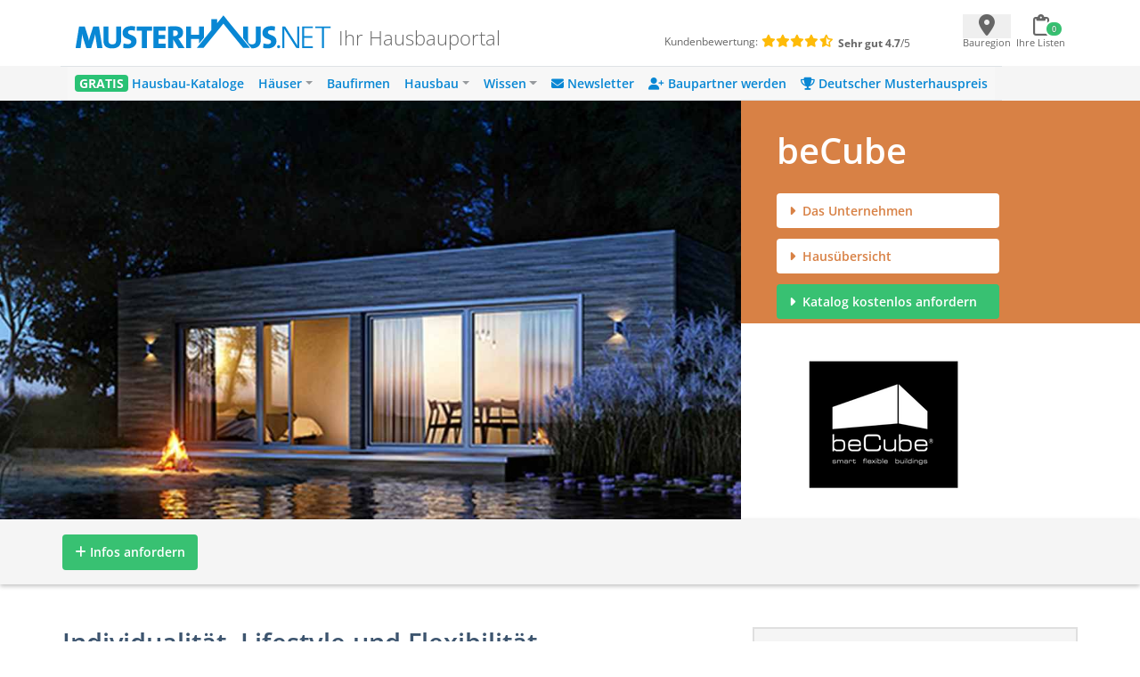

--- FILE ---
content_type: text/html; charset=UTF-8
request_url: https://www.musterhaus.net/firmen/hausbau/becube
body_size: 11790
content:
<!DOCTYPE html>
<html lang="de">
<head>
    <title>beCube - Haus im Bauhausstil</title>

    <meta charset="utf-8">
    <meta name="viewport" content="width=device-width, initial-scale=1">

    <meta name="description" content="beCube - Haus im Bauhausstil - Individualität, Lifestyle und Flexibilität, hier werden Wünsche wahr, jetzt kostenlos und unverbindlich Informationen anfordern!">
    <meta name="keywords" content="beCube">
    <meta name="robots" content="index,follow">
    <meta name="csrf-token" content="A3sGYTJkiRBLt1wdCt7EBmioBoA6IlqzjSIx8NuH">

    <link rel="icon" href="https://www.musterhaus.net/laravel/images/favicon/favicon.ico" sizes="48x48" >
    <link rel="apple-touch-icon" href="https://www.musterhaus.net/laravel/images/favicon/apple-touch-icon.png">
    <link rel="manifest" href="https://www.musterhaus.net/laravel/manifest.json">
        <!-- Twitter Card data -->
    <meta name="twitter:card" content="summary">
    <meta name="twitter:site" content="@musterhaus_net">
    <meta name="twitter:title" content="beCube - Haus im Bauhausstil">
    <meta name="twitter:description" content="beCube - Haus im Bauhausstil - Individualität, Lifestyle und Flexibilität, hier werden Wünsche wahr, jetzt kostenlos und unverbindlich Informationen anfordern!">
    <meta name="twitter:creator" content="@musterhaus_net">
    <!-- Twitter Summary card images must be at least 120x120px -->
    <meta name="twitter:image" content="http://www.example.com/image.jpg">
    <!-- Open Graph data -->
    <meta property="og:title" content="beCube - Haus im Bauhausstil"/>
    <meta property="og:type" content="article"/>
    <meta property="og:url" content="https://www.musterhaus.net/firmen/hausbau/becube"/>
    <meta property="og:image" content="http://example.com/image.jpg"/>
    <meta property="og:site_name" content="musterhaus.net"/>
    <meta property="og:description" content="beCube - Haus im Bauhausstil - Individualität, Lifestyle und Flexibilität, hier werden Wünsche wahr, jetzt kostenlos und unverbindlich Informationen anfordern!"/>
    <style>
        .bg-company-color {
            background-color: #d88145;
        }

        .company-color {
            color: #d88145    !important;
        }

        .btn-company {
            background-color: #d88145;
            color: #FFFFFF;
            display: inline-block;
        }

        .btn-company:hover {
            background-color: #b86e3b;
            color: #FFFFFF;
        }

        .btn-company.inverted {
            color: #d88145;
            background-color: #FFFFFF;
        }
    </style>


    <script src="https://cloud.ccm19.de/app.js?apiKey=8fc173dd054f5a0468d127eb9ff1676348fb36626a854234&amp;domain=659ebed7c756fd245e016c82" referrerpolicy="origin"></script>

    <title>Musterhaus.net</title>
</head>
<body>
<div class="wrapper" id="app">
    <div class="bg-white">
        <div class="flex pt-3 pb-2 pl-5 pr-3 md:px-5 md:pb-4 justify-between align-center mh-xmd:px-0 mh-xmd:pb-4 mh-xmd:pt-2 mh-xmd:max-w-[930px] mh-xmd:pl-0 mh-xmd:pr-0 mh-xmd:mx-auto mh-xlg:max-w-[1200px]
    mh-xlg:px-11 mh-xlg:py-2">
            <div class="w-full flex mh-xmd:block">
                <mh-navbar-mobile menu="&lt;div class=&quot;mp-level&quot;&gt;&lt;ul id=&quot;menu-mobile-main-menu&quot; class=&quot;&quot;&gt;&lt;li id=&quot;menu-item-156124&quot; class=&quot;menu-item menu-item-type-custom menu-item-object-custom menu-item-156124&quot;&gt;&lt;a href=&quot;https://www.musterhaus.net/hausbaukataloge&quot;&gt;&lt;span style=&quot;color: #fff; font-weight: 800; background: #2ac275; padding: 0 5px; border-radius: 4px; text-shadow: 0px 1px 0px rgba(0, 0, 0, 0.15);&quot;&gt;GRATIS&lt;/span&gt;  Hausbau-Kataloge&lt;/a&gt;&lt;/li&gt;
&lt;li id=&quot;menu-item-162330&quot; class=&quot;menu-item menu-item-type-custom menu-item-object-custom menu-item-has-children menu-item-162330&quot;&gt;&lt;a href=&quot;#&quot;&gt;Häuser&lt;/a&gt;&lt;div class=&quot;mp-level&quot; data-level=&quot;0&quot;&gt;&lt;a href=&quot;#&quot; class=&quot;mp-back&quot;&gt;Zurück&lt;/a&gt;
&lt;ul class=&quot;sub-menu&quot;&gt;
	&lt;li id=&quot;menu-item-70624&quot; class=&quot;menu-item menu-item-type-custom menu-item-object-custom menu-item-70624&quot;&gt;&lt;a href=&quot;https://www.musterhaus.net/haeuser&quot;&gt;Alle Häuser&lt;/a&gt;&lt;/li&gt;
	&lt;li id=&quot;menu-item-144368&quot; class=&quot;menu-item menu-item-type-custom menu-item-object-custom menu-item-144368&quot;&gt;&lt;a href=&quot;https://www.musterhaus.net/grundrisse&quot;&gt;Grundrisse&lt;/a&gt;&lt;/li&gt;
	&lt;li id=&quot;menu-item-28381&quot; class=&quot;menu-item menu-item-type-custom menu-item-object-custom menu-item-28381&quot;&gt;&lt;a href=&quot;https://www.musterhaus.net/haustypen&quot;&gt;Haustypen&lt;/a&gt;&lt;/li&gt;
	&lt;li id=&quot;menu-item-73036&quot; class=&quot;menu-item menu-item-type-custom menu-item-object-custom menu-item-73036&quot;&gt;&lt;a href=&quot;https://www.musterhaus.net/stile&quot;&gt;Hausstile&lt;/a&gt;&lt;/li&gt;
	&lt;li id=&quot;menu-item-28392&quot; class=&quot;menu-item menu-item-type-custom menu-item-object-custom menu-item-28392&quot;&gt;&lt;a href=&quot;https://www.musterhaus.net/musterhausparks&quot;&gt;Musterhausparks&lt;/a&gt;&lt;/li&gt;
	&lt;li id=&quot;menu-item-28385&quot; class=&quot;menu-item menu-item-type-custom menu-item-object-custom menu-item-28385&quot;&gt;&lt;a href=&quot;https://www.musterhaus.net/musterhaeuser&quot;&gt;Freistehende Musterhäuser&lt;/a&gt;&lt;/li&gt;
&lt;/ul&gt;
&lt;/div&gt;
&lt;/li&gt;
&lt;li id=&quot;menu-item-17094&quot; class=&quot;menu-item menu-item-type-custom menu-item-object-custom menu-item-17094&quot;&gt;&lt;a href=&quot;https://www.musterhaus.net/hausbaufirmen&quot;&gt;Baufirmen&lt;/a&gt;&lt;/li&gt;
&lt;li id=&quot;menu-item-28377&quot; class=&quot;menu-item menu-item-type-custom menu-item-object-custom menu-item-has-children menu-item-28377&quot;&gt;&lt;a href=&quot;#&quot;&gt;Hausbau&lt;/a&gt;&lt;div class=&quot;mp-level&quot; data-level=&quot;0&quot;&gt;&lt;a href=&quot;#&quot; class=&quot;mp-back&quot;&gt;Zurück&lt;/a&gt;
&lt;ul class=&quot;sub-menu&quot;&gt;
	&lt;li id=&quot;menu-item-28380&quot; class=&quot;menu-item menu-item-type-custom menu-item-object-custom menu-item-28380&quot;&gt;&lt;a href=&quot;https://www.musterhaus.net/hausbau&quot;&gt;Hausbau-Planung&lt;/a&gt;&lt;/li&gt;
	&lt;li id=&quot;menu-item-152930&quot; class=&quot;menu-item menu-item-type-post_type menu-item-object-page menu-item-152930&quot;&gt;&lt;a href=&quot;https://www.musterhaus.net/rund-ums-haus&quot;&gt;Rund ums Haus&lt;/a&gt;&lt;/li&gt;
	&lt;li id=&quot;menu-item-145133&quot; class=&quot;menu-item menu-item-type-custom menu-item-object-custom menu-item-145133&quot;&gt;&lt;a href=&quot;https://www.musterhaus.net/fertighaus&quot;&gt;Fertighaus&lt;/a&gt;&lt;/li&gt;
	&lt;li id=&quot;menu-item-162118&quot; class=&quot;menu-item menu-item-type-custom menu-item-object-custom menu-item-162118&quot;&gt;&lt;a href=&quot;https://www.musterhaus.net/fertighaus/fertighaus-preise-und-kosten&quot;&gt;Fertighaus – Preise &amp;#038; Kosten&lt;/a&gt;&lt;/li&gt;
	&lt;li id=&quot;menu-item-145134&quot; class=&quot;menu-item menu-item-type-custom menu-item-object-custom menu-item-145134&quot;&gt;&lt;a href=&quot;https://www.musterhaus.net/massivhaus&quot;&gt;Massivhaus&lt;/a&gt;&lt;/li&gt;
	&lt;li id=&quot;menu-item-145135&quot; class=&quot;menu-item menu-item-type-custom menu-item-object-custom menu-item-145135&quot;&gt;&lt;a href=&quot;https://www.musterhaus.net/haustypen/holzhaus&quot;&gt;Holzhaus&lt;/a&gt;&lt;/li&gt;
	&lt;li id=&quot;menu-item-28379&quot; class=&quot;menu-item menu-item-type-custom menu-item-object-custom menu-item-28379&quot;&gt;&lt;a href=&quot;https://www.musterhaus.net/bauweisen&quot;&gt;Bauweisen&lt;/a&gt;&lt;/li&gt;
	&lt;li id=&quot;menu-item-28384&quot; class=&quot;menu-item menu-item-type-custom menu-item-object-custom menu-item-28384&quot;&gt;&lt;a href=&quot;https://www.musterhaus.net/ausbaustufen&quot;&gt;Ausbaustufen&lt;/a&gt;&lt;/li&gt;
	&lt;li id=&quot;menu-item-28383&quot; class=&quot;menu-item menu-item-type-custom menu-item-object-custom menu-item-28383&quot;&gt;&lt;a href=&quot;https://www.musterhaus.net/energiestandards&quot;&gt;Energiestandards&lt;/a&gt;&lt;/li&gt;
	&lt;li id=&quot;menu-item-28382&quot; class=&quot;menu-item menu-item-type-custom menu-item-object-custom menu-item-28382&quot;&gt;&lt;a href=&quot;https://www.musterhaus.net/dachformen&quot;&gt;Dachformen&lt;/a&gt;&lt;/li&gt;
	&lt;li id=&quot;menu-item-72750&quot; class=&quot;menu-item menu-item-type-custom menu-item-object-custom menu-item-72750&quot;&gt;&lt;a href=&quot;https://www.musterhaus.net/dachgauben&quot;&gt;Dachgauben&lt;/a&gt;&lt;/li&gt;
	&lt;li id=&quot;menu-item-158298&quot; class=&quot;menu-item menu-item-type-post_type menu-item-object-page menu-item-158298&quot;&gt;&lt;a href=&quot;https://www.musterhaus.net/fassaden&quot;&gt;Fassaden&lt;/a&gt;&lt;/li&gt;
	&lt;li id=&quot;menu-item-162333&quot; class=&quot;menu-item menu-item-type-custom menu-item-object-custom menu-item-162333&quot;&gt;&lt;a href=&quot;https://www.musterhaus.net/garagen&quot;&gt;Garagen&lt;/a&gt;&lt;/li&gt;
&lt;/ul&gt;
&lt;/div&gt;
&lt;/li&gt;
&lt;li id=&quot;menu-item-70629&quot; class=&quot;menu-item menu-item-type-custom menu-item-object-custom menu-item-has-children menu-item-70629&quot;&gt;&lt;a href=&quot;#&quot;&gt;Wissen&lt;/a&gt;&lt;div class=&quot;mp-level&quot; data-level=&quot;0&quot;&gt;&lt;a href=&quot;#&quot; class=&quot;mp-back&quot;&gt;Zurück&lt;/a&gt;
&lt;ul class=&quot;sub-menu&quot;&gt;
	&lt;li id=&quot;menu-item-4960&quot; class=&quot;menu-item menu-item-type-custom menu-item-object-custom menu-item-4960&quot;&gt;&lt;a href=&quot;/ratgeber&quot;&gt;Ratgeber&lt;/a&gt;&lt;/li&gt;
	&lt;li id=&quot;menu-item-4959&quot; class=&quot;menu-item menu-item-type-custom menu-item-object-custom menu-item-4959&quot;&gt;&lt;a href=&quot;/news&quot;&gt;News&lt;/a&gt;&lt;/li&gt;
	&lt;li id=&quot;menu-item-28396&quot; class=&quot;menu-item menu-item-type-custom menu-item-object-custom menu-item-28396&quot;&gt;&lt;a href=&quot;https://www.musterhaus.net/wiki&quot;&gt;Wiki&lt;/a&gt;&lt;/li&gt;
&lt;/ul&gt;
&lt;/div&gt;
&lt;/li&gt;
&lt;li id=&quot;menu-item-170210&quot; class=&quot;menu-item menu-item-type-custom menu-item-object-custom menu-item-170210&quot;&gt;&lt;a href=&quot;https://www.musterhaus.net/newsletter-anmeldung?subscription_source2=website-navi&quot;&gt;&lt;i class=&quot;fas fa-envelope&quot; aria-hidden=&quot;true&quot;&gt;&lt;/i&gt; Newsletter&lt;/a&gt;&lt;/li&gt;
&lt;li id=&quot;menu-item-170928&quot; class=&quot;menu-item menu-item-type-custom menu-item-object-custom menu-item-170928&quot;&gt;&lt;a href=&quot;https://www.musterhaus.net/baupartner-werden&quot;&gt;&lt;i class=&quot;fas fa-user-plus&quot; aria-hidden=&quot;true&quot;&gt;&lt;/i&gt; Baupartner werden&lt;/a&gt;&lt;/li&gt;
&lt;li id=&quot;menu-item-166227&quot; class=&quot;menu-item menu-item-type-custom menu-item-object-custom menu-item-166227&quot;&gt;&lt;a href=&quot;https://www.musterhaus.net/musterhauspreis&quot;&gt;&lt;i class=&quot;fas fa-trophy&quot; aria-hidden=&quot;true&quot;&gt;&lt;/i&gt; Deutscher Musterhauspreis&lt;/a&gt;&lt;/li&gt;
&lt;/ul&gt;&lt;/div&gt;"></mh-navbar-mobile>
                <div class="w-full flex ml-4 mt-2 md:ml-3 md:mt-2 mh-xlg:pb-2 mh-xmd:ml-0">
                    <div class="flex flex-row mh-xmd:w-3/5 pr-3 md:pl-1 mh-xmd:pl-0">
                        <a href="https://www.musterhaus.net">
        <img src="https://www.musterhaus.net/app/uploads/logo.svg" alt="Musterhaus.net"
             class="w-60 md:w-72 mh-xmd:w-[19rem] mh-xlg:w-72">
    </a>

                        <div>
    <span
        class="hidden md:block self-end font-extralight leading-none text-[1.35rem] text-mh-grey-headline pl-1 md:pl-2 md:pt-4 mh-xmd:pl-2 mh-xmd:pt-0 mh-xmd:px-2 mh-xlg:pt-4">
        Ihr Hausbauportal
    </span>
</div>
                    </div>

                    <div
    class="text-xxs hidden mh-xmd:flex w-2/5 mt-1 flex-col mh-xlg:flex-row mh-xlg:mt-5" >
    <div class="pl-11 mh-xlg:pl-16">
        <span class="mr-1 text-mh-grey-headline">Kundenbewertung:</span>
        <span class="text-mh-rating text-sm">
                            <i class="fas fa-star"></i>
                            <i class="fas fa-star"></i>
                            <i class="fas fa-star"></i>
                            <i class="fas fa-star"></i>
                            <i class="fas fa-star-half-alt"></i>
         </span>
    </div>
    <div class="pl-24 mh-xlg:pl-1 mh-xlg:pt-1">
         <span>
              <strong class="text-mh-grey-headline">Sehr gut </strong>
              <span class="text-mh-grey-headline"><strong>4.7</strong>/5</span>
         </span>
    </div>
</div>
                </div>
            </div>
            <div class="min-h-[44px] min-w-[110px] md:min-w-[115px] mt-1 mh-xmd:pt-1">
                <ul class="p-0 mb-0 flex justify-between">
                    <li>
                        <geo-dialog
                            :dialog-body="'Nicht jede Baufirma ist überall tätig. Geben Sie hier den Ort oder die PLZ Ihres voraussichtlichen Bauortes an.'"
                            :dialog-header="'Bauort wählen'"
                            :remove-selected-city="true"
                        >
                            <template #button="{ openDialog }">
                                <geo-dialog-button @open-dialog="openDialog"></geo-dialog-button>
                            </template>
                        </geo-dialog>
                    </li>
                    <li>
                        <shopping-cart-menu v-bind:cart-url="&quot;https:\/\/www.musterhaus.net\/anfrage&quot;"
                                            class="ml-[-1rem]"></shopping-cart-menu>

                    </li>
                </ul>
            </div>
        </div>
        <div class="bg-mh-navbar-grey hidden mh-xmd:block">
            <div class="flex md:px-5 justify-between align-center mh-xmd:px-0 mh-xmd:max-w-[960px] mh-xmd:mx-auto mh-xlg:max-w-[1200px] mh-xlg:px-7">
                <mh-navbar menu="&lt;div id=&quot;bs-example-navbar-collapse-1&quot; class=&quot;collapse navbar-collapse&quot;&gt;&lt;ul id=&quot;menu-menu-2018&quot; class=&quot;navbar-nav mr-auto&quot; itemscope itemtype=&quot;http://www.schema.org/SiteNavigationElement&quot;&gt;&lt;li  id=&quot;menu-item-132575&quot; class=&quot;menu-item menu-item-type-custom menu-item-object-custom menu-item-132575 nav-item&quot;&gt;&lt;a itemprop=&quot;url&quot; href=&quot;https://www.musterhaus.net/hausbaukataloge&quot; class=&quot;nav-link&quot;&gt;&lt;span itemprop=&quot;name&quot;&gt;&lt;span style=&quot;color: #fff; font-weight: 700; background: #2ac275; padding: 0 5px; border-radius: 4px; text-shadow: 0px 1px 0px rgba(0, 0, 0, 0.15);&quot;&gt;GRATIS&lt;/span&gt; Hausbau-Kataloge&lt;/span&gt;&lt;/a&gt;&lt;/li&gt;
&lt;li  id=&quot;menu-item-132652&quot; class=&quot;menu-item menu-item-type-custom menu-item-object-custom menu-item-has-children dropdown menu-item-132652 nav-item&quot;&gt;&lt;a href=&quot;#&quot; data-toggle=&quot;dropdown&quot; aria-haspopup=&quot;true&quot; aria-expanded=&quot;false&quot; class=&quot;dropdown-toggle nav-link&quot; id=&quot;menu-item-dropdown-132652&quot;&gt;&lt;span itemprop=&quot;name&quot;&gt;Häuser&lt;/span&gt;&lt;/a&gt;
&lt;ul class=&quot;dropdown-menu&quot; aria-labelledby=&quot;menu-item-dropdown-132652&quot;&gt;
	&lt;li  id=&quot;menu-item-162166&quot; class=&quot;menu-item menu-item-type-custom menu-item-object-custom menu-item-162166 nav-item&quot;&gt;&lt;a itemprop=&quot;url&quot; href=&quot;https://www.musterhaus.net/haeuser&quot; class=&quot;dropdown-item&quot;&gt;&lt;span itemprop=&quot;name&quot;&gt;Alle Häuser&lt;/span&gt;&lt;/a&gt;&lt;/li&gt;
	&lt;li  id=&quot;menu-item-144367&quot; class=&quot;menu-item menu-item-type-custom menu-item-object-custom menu-item-144367 nav-item&quot;&gt;&lt;a itemprop=&quot;url&quot; href=&quot;https://www.musterhaus.net/grundrisse&quot; class=&quot;dropdown-item&quot;&gt;&lt;span itemprop=&quot;name&quot;&gt;Grundrisse&lt;/span&gt;&lt;/a&gt;&lt;/li&gt;
	&lt;li  id=&quot;menu-item-69907&quot; class=&quot;menu-item menu-item-type-post_type menu-item-object-page menu-item-69907 nav-item&quot;&gt;&lt;a itemprop=&quot;url&quot; href=&quot;https://www.musterhaus.net/haustypen&quot; class=&quot;dropdown-item&quot;&gt;&lt;span itemprop=&quot;name&quot;&gt;Haustypen&lt;/span&gt;&lt;/a&gt;&lt;/li&gt;
	&lt;li  id=&quot;menu-item-73035&quot; class=&quot;menu-item menu-item-type-custom menu-item-object-custom menu-item-73035 nav-item&quot;&gt;&lt;a itemprop=&quot;url&quot; href=&quot;https://www.musterhaus.net/stile&quot; class=&quot;dropdown-item&quot;&gt;&lt;span itemprop=&quot;name&quot;&gt;Hausstile&lt;/span&gt;&lt;/a&gt;&lt;/li&gt;
	&lt;li  id=&quot;menu-item-69899&quot; class=&quot;menu-item menu-item-type-post_type menu-item-object-page menu-item-69899 nav-item&quot;&gt;&lt;a itemprop=&quot;url&quot; href=&quot;https://www.musterhaus.net/musterhausparks&quot; class=&quot;dropdown-item&quot;&gt;&lt;span itemprop=&quot;name&quot;&gt;Musterhausparks&lt;/span&gt;&lt;/a&gt;&lt;/li&gt;
	&lt;li  id=&quot;menu-item-69902&quot; class=&quot;menu-item menu-item-type-post_type menu-item-object-page menu-item-69902 nav-item&quot;&gt;&lt;a itemprop=&quot;url&quot; href=&quot;https://www.musterhaus.net/musterhaeuser&quot; class=&quot;dropdown-item&quot;&gt;&lt;span itemprop=&quot;name&quot;&gt;Freistehende Musterhäuser&lt;/span&gt;&lt;/a&gt;&lt;/li&gt;
&lt;/ul&gt;
&lt;/li&gt;
&lt;li  id=&quot;menu-item-138966&quot; class=&quot;menu-item menu-item-type-custom menu-item-object-custom menu-item-138966 nav-item&quot;&gt;&lt;a itemprop=&quot;url&quot; href=&quot;https://www.musterhaus.net/hausbaufirmen&quot; class=&quot;nav-link&quot;&gt;&lt;span itemprop=&quot;name&quot;&gt;Baufirmen&lt;/span&gt;&lt;/a&gt;&lt;/li&gt;
&lt;li  id=&quot;menu-item-138463&quot; class=&quot;menu-item menu-item-type-custom menu-item-object-custom menu-item-has-children dropdown menu-item-138463 nav-item&quot;&gt;&lt;a href=&quot;#&quot; data-toggle=&quot;dropdown&quot; aria-haspopup=&quot;true&quot; aria-expanded=&quot;false&quot; class=&quot;dropdown-toggle nav-link&quot; id=&quot;menu-item-dropdown-138463&quot;&gt;&lt;span itemprop=&quot;name&quot;&gt;Hausbau&lt;/span&gt;&lt;/a&gt;
&lt;ul class=&quot;dropdown-menu&quot; aria-labelledby=&quot;menu-item-dropdown-138463&quot;&gt;
	&lt;li  id=&quot;menu-item-168646&quot; class=&quot;menu-item menu-item-type-custom menu-item-object-custom menu-item-168646 nav-item&quot;&gt;&lt;a itemprop=&quot;url&quot; href=&quot;https://www.musterhaus.net/hausbau&quot; class=&quot;dropdown-item&quot;&gt;&lt;span itemprop=&quot;name&quot;&gt;Hausbau-Planung&lt;/span&gt;&lt;/a&gt;&lt;/li&gt;
	&lt;li  id=&quot;menu-item-152929&quot; class=&quot;menu-item menu-item-type-post_type menu-item-object-page menu-item-152929 nav-item&quot;&gt;&lt;a itemprop=&quot;url&quot; href=&quot;https://www.musterhaus.net/rund-ums-haus&quot; class=&quot;dropdown-item&quot;&gt;&lt;span itemprop=&quot;name&quot;&gt;Rund ums Haus&lt;/span&gt;&lt;/a&gt;&lt;/li&gt;
	&lt;li  id=&quot;menu-item-145136&quot; class=&quot;menu-item menu-item-type-custom menu-item-object-custom menu-item-145136 nav-item&quot;&gt;&lt;a itemprop=&quot;url&quot; href=&quot;https://www.musterhaus.net/fertighaus&quot; class=&quot;dropdown-item&quot;&gt;&lt;span itemprop=&quot;name&quot;&gt;Fertighaus&lt;/span&gt;&lt;/a&gt;&lt;/li&gt;
	&lt;li  id=&quot;menu-item-162119&quot; class=&quot;menu-item menu-item-type-custom menu-item-object-custom menu-item-162119 nav-item&quot;&gt;&lt;a itemprop=&quot;url&quot; href=&quot;https://www.musterhaus.net/fertighaus/fertighaus-preise-und-kosten&quot; class=&quot;dropdown-item&quot;&gt;&lt;span itemprop=&quot;name&quot;&gt;Fertighaus &amp;#8211; Preise &amp;#038; Kosten&lt;/span&gt;&lt;/a&gt;&lt;/li&gt;
	&lt;li  id=&quot;menu-item-145137&quot; class=&quot;menu-item menu-item-type-custom menu-item-object-custom menu-item-145137 nav-item&quot;&gt;&lt;a itemprop=&quot;url&quot; href=&quot;https://www.musterhaus.net/massivhaus&quot; class=&quot;dropdown-item&quot;&gt;&lt;span itemprop=&quot;name&quot;&gt;Massivhaus&lt;/span&gt;&lt;/a&gt;&lt;/li&gt;
	&lt;li  id=&quot;menu-item-145138&quot; class=&quot;menu-item menu-item-type-custom menu-item-object-custom menu-item-145138 nav-item&quot;&gt;&lt;a itemprop=&quot;url&quot; href=&quot;https://www.musterhaus.net/haustypen/holzhaus&quot; class=&quot;dropdown-item&quot;&gt;&lt;span itemprop=&quot;name&quot;&gt;Holzhaus&lt;/span&gt;&lt;/a&gt;&lt;/li&gt;
	&lt;li  id=&quot;menu-item-69904&quot; class=&quot;menu-item menu-item-type-post_type menu-item-object-page menu-item-69904 nav-item&quot;&gt;&lt;a itemprop=&quot;url&quot; href=&quot;https://www.musterhaus.net/bauweisen&quot; class=&quot;dropdown-item&quot;&gt;&lt;span itemprop=&quot;name&quot;&gt;Bauweisen&lt;/span&gt;&lt;/a&gt;&lt;/li&gt;
	&lt;li  id=&quot;menu-item-69903&quot; class=&quot;menu-item menu-item-type-post_type menu-item-object-page menu-item-69903 nav-item&quot;&gt;&lt;a itemprop=&quot;url&quot; href=&quot;https://www.musterhaus.net/ausbaustufen&quot; class=&quot;dropdown-item&quot;&gt;&lt;span itemprop=&quot;name&quot;&gt;Ausbaustufen&lt;/span&gt;&lt;/a&gt;&lt;/li&gt;
	&lt;li  id=&quot;menu-item-69906&quot; class=&quot;menu-item menu-item-type-post_type menu-item-object-page menu-item-69906 nav-item&quot;&gt;&lt;a itemprop=&quot;url&quot; href=&quot;https://www.musterhaus.net/energiestandards&quot; class=&quot;dropdown-item&quot;&gt;&lt;span itemprop=&quot;name&quot;&gt;Energiestandards&lt;/span&gt;&lt;/a&gt;&lt;/li&gt;
	&lt;li  id=&quot;menu-item-169939&quot; class=&quot;menu-item menu-item-type-custom menu-item-object-custom menu-item-169939 nav-item&quot;&gt;&lt;a itemprop=&quot;url&quot; href=&quot;https://www.musterhaus.net/dachformen&quot; class=&quot;dropdown-item&quot;&gt;&lt;span itemprop=&quot;name&quot;&gt;Dachformen&lt;/span&gt;&lt;/a&gt;&lt;/li&gt;
	&lt;li  id=&quot;menu-item-72749&quot; class=&quot;menu-item menu-item-type-custom menu-item-object-custom menu-item-72749 nav-item&quot;&gt;&lt;a itemprop=&quot;url&quot; href=&quot;https://www.musterhaus.net/dachgauben&quot; class=&quot;dropdown-item&quot;&gt;&lt;span itemprop=&quot;name&quot;&gt;Dachgauben&lt;/span&gt;&lt;/a&gt;&lt;/li&gt;
	&lt;li  id=&quot;menu-item-158300&quot; class=&quot;menu-item menu-item-type-post_type menu-item-object-page menu-item-158300 nav-item&quot;&gt;&lt;a itemprop=&quot;url&quot; href=&quot;https://www.musterhaus.net/fassaden&quot; class=&quot;dropdown-item&quot;&gt;&lt;span itemprop=&quot;name&quot;&gt;Fassaden&lt;/span&gt;&lt;/a&gt;&lt;/li&gt;
	&lt;li  id=&quot;menu-item-162169&quot; class=&quot;menu-item menu-item-type-custom menu-item-object-custom menu-item-162169 nav-item&quot;&gt;&lt;a itemprop=&quot;url&quot; href=&quot;https://www.musterhaus.net/garagen&quot; class=&quot;dropdown-item&quot;&gt;&lt;span itemprop=&quot;name&quot;&gt;Garagen&lt;/span&gt;&lt;/a&gt;&lt;/li&gt;
&lt;/ul&gt;
&lt;/li&gt;
&lt;li  id=&quot;menu-item-69900&quot; class=&quot;menu-item menu-item-type-post_type menu-item-object-page current_page_parent menu-item-has-children dropdown menu-item-69900 nav-item&quot;&gt;&lt;a href=&quot;#&quot; data-toggle=&quot;dropdown&quot; aria-haspopup=&quot;true&quot; aria-expanded=&quot;false&quot; class=&quot;dropdown-toggle nav-link&quot; id=&quot;menu-item-dropdown-69900&quot;&gt;&lt;span itemprop=&quot;name&quot;&gt;Wissen&lt;/span&gt;&lt;/a&gt;
&lt;ul class=&quot;dropdown-menu&quot; aria-labelledby=&quot;menu-item-dropdown-69900&quot;&gt;
	&lt;li  id=&quot;menu-item-138967&quot; class=&quot;menu-item menu-item-type-custom menu-item-object-custom menu-item-138967 nav-item&quot;&gt;&lt;a itemprop=&quot;url&quot; href=&quot;https://www.musterhaus.net/ratgeber&quot; class=&quot;dropdown-item&quot;&gt;&lt;span itemprop=&quot;name&quot;&gt;Ratgeber&lt;/span&gt;&lt;/a&gt;&lt;/li&gt;
	&lt;li  id=&quot;menu-item-69909&quot; class=&quot;menu-item menu-item-type-custom menu-item-object-custom menu-item-69909 nav-item&quot;&gt;&lt;a itemprop=&quot;url&quot; href=&quot;https://www.musterhaus.net/news&quot; class=&quot;dropdown-item&quot;&gt;&lt;span itemprop=&quot;name&quot;&gt;News&lt;/span&gt;&lt;/a&gt;&lt;/li&gt;
	&lt;li  id=&quot;menu-item-69910&quot; class=&quot;menu-item menu-item-type-custom menu-item-object-custom menu-item-69910 nav-item&quot;&gt;&lt;a itemprop=&quot;url&quot; href=&quot;https://www.musterhaus.net/wiki&quot; class=&quot;dropdown-item&quot;&gt;&lt;span itemprop=&quot;name&quot;&gt;Wiki&lt;/span&gt;&lt;/a&gt;&lt;/li&gt;
&lt;/ul&gt;
&lt;/li&gt;
&lt;li  id=&quot;menu-item-170209&quot; class=&quot;menu-item menu-item-type-custom menu-item-object-custom menu-item-170209 nav-item&quot;&gt;&lt;a itemprop=&quot;url&quot; href=&quot;https://www.musterhaus.net/newsletter-anmeldung?subscription_source2=website-navi&quot; class=&quot;nav-link&quot;&gt;&lt;span itemprop=&quot;name&quot;&gt;&lt;i class=&quot;fas fa-envelope&quot; aria-hidden=&quot;true&quot;&gt;&lt;/i&gt; Newsletter&lt;/span&gt;&lt;/a&gt;&lt;/li&gt;
&lt;li  id=&quot;menu-item-170927&quot; class=&quot;menu-item menu-item-type-custom menu-item-object-custom menu-item-170927 nav-item&quot;&gt;&lt;a itemprop=&quot;url&quot; href=&quot;https://www.musterhaus.net/baupartner-werden&quot; class=&quot;nav-link&quot;&gt;&lt;span itemprop=&quot;name&quot;&gt;&lt;i class=&quot;fas fa-user-plus&quot; aria-hidden=&quot;true&quot;&gt;&lt;/i&gt; Baupartner werden&lt;/span&gt;&lt;/a&gt;&lt;/li&gt;
&lt;li  id=&quot;menu-item-166226&quot; class=&quot;menu-item menu-item-type-custom menu-item-object-custom menu-item-166226 nav-item&quot;&gt;&lt;a itemprop=&quot;url&quot; href=&quot;https://www.musterhaus.net/musterhauspreis&quot; class=&quot;nav-link&quot;&gt;&lt;span itemprop=&quot;name&quot;&gt;&lt;i class=&quot;fas fa-trophy&quot; aria-hidden=&quot;true&quot;&gt;&lt;/i&gt; Deutscher Musterhauspreis&lt;/span&gt;&lt;/a&gt;&lt;/li&gt;
&lt;/ul&gt;&lt;/div&gt;"></mh-navbar>
            </div>
        </div>
        <mh-loading></mh-loading>
        <order-list-dialog></order-list-dialog>
            <div class="md:hidden">
        <fixed-to-top-button :item="{&quot;_id&quot;:&quot;f288ad3c-05db-4ce5-8359-e1e15c2c6f8c&quot;,&quot;company_id&quot;:1095,&quot;type&quot;:&quot;Hausbau&quot;,&quot;sku&quot;:&quot;2351&quot;,&quot;quality_rank&quot;:50,&quot;url_key&quot;:&quot;becube&quot;,&quot;template&quot;:&quot;extended&quot;,&quot;name&quot;:&quot;beCube GmbH&quot;,&quot;short_name&quot;:&quot;beCube&quot;,&quot;slogan&quot;:&quot;Individualit\u00e4t, Lifestyle und Flexibilit\u00e4t&quot;,&quot;top_description&quot;:&quot;&quot;,&quot;short_description&quot;:&quot;Die Kurzbeschreibung \u00fcber beCube folgt in K\u00fcrze ...&quot;,&quot;description&quot;:&quot;Sind Sie neugierig und w\u00fcnschen weitere Informationen? Das Team von beCube ber\u00e4t Sie gern!&quot;,&quot;information&quot;:{&quot;founding_year&quot;:{&quot;name&quot;:&quot;founding_year&quot;,&quot;label&quot;:&quot;Gr\u00fcndungsjahr&quot;,&quot;value&quot;:&quot;&quot;},&quot;headcount_employees&quot;:{&quot;name&quot;:&quot;headcount_employees&quot;,&quot;label&quot;:&quot;Mitarbeiteranzahl&quot;,&quot;value&quot;:&quot;&quot;},&quot;houses_per_year&quot;:{&quot;name&quot;:&quot;houses_per_year&quot;,&quot;label&quot;:&quot;gebaute H\u00e4user pro Jahr&quot;,&quot;value&quot;:&quot;&quot;},&quot;houses_build_total&quot;:{&quot;name&quot;:&quot;houses_build_total&quot;,&quot;label&quot;:&quot;Insgesamt gebaute H\u00e4user&quot;,&quot;value&quot;:&quot;&quot;}},&quot;intern_notices&quot;:[],&quot;status&quot;:{&quot;is_active&quot;:true,&quot;is_orderable&quot;:false,&quot;is_visible&quot;:false,&quot;is_visible_on_list&quot;:false},&quot;premium&quot;:{&quot;level&quot;:&quot;none&quot;,&quot;from&quot;:{&quot;$date&quot;:{&quot;$numberLong&quot;:&quot;1671118001093&quot;}},&quot;to&quot;:{&quot;$date&quot;:{&quot;$numberLong&quot;:&quot;1671118001093&quot;}}},&quot;colors&quot;:{&quot;primary&quot;:&quot;#d88145&quot;,&quot;secondary&quot;:&quot;#FFFFFF&quot;,&quot;inverted&quot;:false},&quot;order_management&quot;:{&quot;mail_to&quot;:[&quot;s.fritsche@becube.de&quot;,&quot;info@becube.de&quot;],&quot;send_type&quot;:&quot;mail&quot;,&quot;monthly_budget&quot;:0,&quot;obligingness_leads&quot;:0,&quot;automatic_budget&quot;:false,&quot;prices&quot;:{&quot;catalog&quot;:10,&quot;company&quot;:10,&quot;house&quot;:10}},&quot;rules&quot;:{&quot;min_price&quot;:null,&quot;max_price&quot;:null,&quot;plot&quot;:false,&quot;buildingtype&quot;:[&quot;architektenhaus&quot;,&quot;bausatz_selbstbauhaus&quot;,&quot;energiesparhaus&quot;,&quot;fertighaus&quot;,&quot;holzhaus&quot;,&quot;passivhaus&quot;],&quot;buildingtype_excludes&quot;:[],&quot;mobile_phone_number_validation&quot;:true,&quot;catalog_list_type&quot;:&quot;unlimited&quot;,&quot;energystandard&quot;:[],&quot;energystandard_excludes&quot;:[],&quot;buildingstage&quot;:[],&quot;buildingstage_excludes&quot;:[]},&quot;building_regions&quot;:{&quot;hidden_in_frontend&quot;:false,&quot;counties&quot;:[&quot;Berlin&quot;,&quot;Barnim&quot;,&quot;Brandenburg an der Havel&quot;,&quot;Cottbus&quot;,&quot;Dahme-Spreewald&quot;,&quot;Elbe-Elster&quot;,&quot;Frankfurt (Oder)&quot;,&quot;Havelland&quot;,&quot;Kreis Uckermark&quot;,&quot;M\u00e4rkisch-Oderland&quot;,&quot;Oberhavel&quot;,&quot;Oberspreewald-Lausitz&quot;,&quot;Oder-Spree&quot;,&quot;Ostprignitz-Ruppin&quot;,&quot;Potsdam&quot;,&quot;Potsdam-Mittelmark&quot;,&quot;Prignitz&quot;,&quot;Spree-Nei\u00dfe&quot;,&quot;Teltow-Fl\u00e4ming&quot;,&quot;Landkreis Rostock&quot;,&quot;Ludwigslust-Parchim&quot;,&quot;Mecklenburgische Seenplatte&quot;,&quot;Nordwestmecklenburg&quot;,&quot;Rostock&quot;,&quot;Schwerin&quot;,&quot;Vorpommern-Greifswald&quot;,&quot;Vorpommern-R\u00fcgen&quot;],&quot;countries&quot;:{&quot;DE&quot;:{&quot;code&quot;:&quot;DE&quot;,&quot;name&quot;:&quot;Deutschland&quot;,&quot;regions&quot;:{&quot;BE&quot;:{&quot;code&quot;:&quot;BE&quot;,&quot;name&quot;:&quot;Berlin&quot;,&quot;counties&quot;:[&quot;Berlin&quot;],&quot;complete_region&quot;:false},&quot;BB&quot;:{&quot;code&quot;:&quot;BB&quot;,&quot;name&quot;:&quot;Brandenburg&quot;,&quot;counties&quot;:[&quot;Barnim&quot;,&quot;Brandenburg an der Havel&quot;,&quot;Cottbus&quot;,&quot;Dahme-Spreewald&quot;,&quot;Elbe-Elster&quot;,&quot;Frankfurt (Oder)&quot;,&quot;Havelland&quot;,&quot;Kreis Uckermark&quot;,&quot;M\u00e4rkisch-Oderland&quot;,&quot;Oberhavel&quot;,&quot;Oberspreewald-Lausitz&quot;,&quot;Oder-Spree&quot;,&quot;Ostprignitz-Ruppin&quot;,&quot;Potsdam&quot;,&quot;Potsdam-Mittelmark&quot;,&quot;Prignitz&quot;,&quot;Spree-Nei\u00dfe&quot;,&quot;Teltow-Fl\u00e4ming&quot;],&quot;complete_region&quot;:false},&quot;MV&quot;:{&quot;code&quot;:&quot;MV&quot;,&quot;name&quot;:&quot;Mecklenburg-Vorpommern&quot;,&quot;counties&quot;:[&quot;Landkreis Rostock&quot;,&quot;Ludwigslust-Parchim&quot;,&quot;Mecklenburgische Seenplatte&quot;,&quot;Nordwestmecklenburg&quot;,&quot;Rostock&quot;,&quot;Schwerin&quot;,&quot;Vorpommern-Greifswald&quot;,&quot;Vorpommern-R\u00fcgen&quot;],&quot;complete_region&quot;:false}}}}},&quot;video_galleries&quot;:[],&quot;awards&quot;:[],&quot;locations&quot;:[{&quot;id&quot;:&quot;2bbfaf81-0e9c-4ae5-8c77-957c7687dcca&quot;,&quot;name&quot;:&quot;beCube GmbH&quot;,&quot;type&quot;:&quot;Hauptstelle&quot;,&quot;info&quot;:&quot;&quot;,&quot;email&quot;:&quot;info@becube.de&quot;,&quot;phone&quot;:&quot;0151 20527504&quot;,&quot;fax&quot;:null,&quot;homepage&quot;:null,&quot;facebook_url&quot;:null,&quot;address&quot;:{&quot;country&quot;:{&quot;label&quot;:&quot;Deutschland&quot;,&quot;code&quot;:&quot;DE&quot;},&quot;state&quot;:{&quot;label&quot;:&quot;Brandenburg&quot;,&quot;code&quot;:&quot;BB&quot;},&quot;county&quot;:&quot;Oberhavel&quot;,&quot;city&quot;:&quot;Freienwalde&quot;,&quot;postcode&quot;:&quot;16259&quot;,&quot;street&quot;:&quot;Altglietzener Dorfstra\u00dfe 15g&quot;},&quot;contacts&quot;:[],&quot;on_map&quot;:true}],&quot;social_media&quot;:{&quot;facebook&quot;:null,&quot;twitter&quot;:null,&quot;pinterest&quot;:null,&quot;instagram&quot;:null,&quot;google_plus&quot;:null,&quot;youtube&quot;:null},&quot;updated_at&quot;:{&quot;$date&quot;:{&quot;$numberLong&quot;:&quot;1671118001093&quot;}},&quot;last_saved&quot;:{&quot;$date&quot;:{&quot;$numberLong&quot;:&quot;1671118001093&quot;}},&quot;meta_data&quot;:{&quot;title&quot;:&quot;beCube - Haus im Bauhausstil&quot;,&quot;description&quot;:&quot;beCube - Haus im Bauhausstil - Individualit\u00e4t, Lifestyle und Flexibilit\u00e4t, hier werden W\u00fcnsche wahr, jetzt kostenlos und unverbindlich Informationen anfordern!&quot;,&quot;keywords&quot;:&quot;beCube&quot;},&quot;attributes&quot;:{&quot;building_stages&quot;:{&quot;code&quot;:&quot;building_stages&quot;,&quot;name&quot;:&quot;Ausbaustufe&quot;,&quot;values&quot;:[{&quot;code&quot;:&quot;schluesselfertig&quot;,&quot;value&quot;:&quot;Schl\u00fcsselfertig&quot;}],&quot;additional_info&quot;:&quot;&quot;},&quot;building_types&quot;:{&quot;code&quot;:&quot;building_types&quot;,&quot;name&quot;:&quot;Bauweisen&quot;,&quot;values&quot;:[{&quot;code&quot;:&quot;holzrahmenbauweise&quot;,&quot;value&quot;:&quot;Holzrahmenbauweise&quot;}]},&quot;house_types&quot;:{&quot;code&quot;:&quot;house_types&quot;,&quot;name&quot;:&quot;Haustyp&quot;,&quot;values&quot;:[{&quot;code&quot;:&quot;bungalow&quot;,&quot;value&quot;:&quot;Bungalow&quot;},{&quot;code&quot;:&quot;kubus_haus&quot;,&quot;value&quot;:&quot;Kubus Haus&quot;},{&quot;code&quot;:&quot;designerhaus&quot;,&quot;value&quot;:&quot;Designerhaus&quot;}]},&quot;energy_standards&quot;:{&quot;code&quot;:&quot;energy_standards&quot;,&quot;name&quot;:&quot;Energiestandard&quot;,&quot;values&quot;:[{&quot;code&quot;:&quot;kfw_55&quot;,&quot;value&quot;:&quot;KfW 55&quot;}]},&quot;styles&quot;:{&quot;code&quot;:&quot;styles&quot;,&quot;name&quot;:&quot;Stil&quot;,&quot;values&quot;:[{&quot;code&quot;:&quot;modern&quot;,&quot;value&quot;:&quot;Modern&quot;},{&quot;code&quot;:&quot;bauhausstil&quot;,&quot;value&quot;:&quot;Bauhausstil&quot;}]},&quot;usages&quot;:{&quot;code&quot;:&quot;usages&quot;,&quot;name&quot;:&quot;Verwendung&quot;,&quot;values&quot;:[{&quot;code&quot;:&quot;einfamilienhaus&quot;,&quot;value&quot;:&quot;Einfamilienhaus&quot;},{&quot;code&quot;:&quot;singlehaus&quot;,&quot;value&quot;:&quot;Singlehaus&quot;}]},&quot;services&quot;:{&quot;code&quot;:&quot;services&quot;,&quot;name&quot;:&quot;Services&quot;,&quot;values&quot;:[],&quot;additional_info&quot;:&quot;&quot;},&quot;certificates&quot;:{&quot;code&quot;:&quot;certificates&quot;,&quot;name&quot;:&quot;Zertifikate&quot;,&quot;values&quot;:[],&quot;additional_info&quot;:&quot;&quot;}},&quot;building_construction_types&quot;:[{&quot;code&quot;:&quot;fertighaus&quot;,&quot;label&quot;:&quot;Fertighausanbieter&quot;},{&quot;code&quot;:&quot;holzhaus&quot;,&quot;label&quot;:&quot;Holzhausanbieter&quot;}],&quot;created_at&quot;:{&quot;$date&quot;:{&quot;$numberLong&quot;:&quot;1599482306920&quot;}},&quot;catalog_synced&quot;:{&quot;rules&quot;:true,&quot;price_rules&quot;:true,&quot;order_management&quot;:true,&quot;status&quot;:true,&quot;building_regions&quot;:true,&quot;image_galleries&quot;:true,&quot;name&quot;:true,&quot;catalog_not_found&quot;:false},&quot;price_rules&quot;:[],&quot;publicationErrors&quot;:[],&quot;catalogs&quot;:[],&quot;image_galleries&quot;:{&quot;standard&quot;:{&quot;name&quot;:&quot;Standard-Galerie&quot;,&quot;code&quot;:&quot;standard&quot;,&quot;description&quot;:&quot;Standard-Galerie&quot;,&quot;is_default&quot;:true,&quot;images&quot;:{&quot;logo&quot;:{&quot;image_id&quot;:&quot;2e96a2be-b44c-4370-8225-67d350d19543&quot;,&quot;image_type&quot;:&quot;logo&quot;,&quot;title&quot;:&quot;beCube Logo&quot;,&quot;alt&quot;:&quot;beCube Logo&quot;,&quot;description&quot;:&quot;beCube Logo&quot;,&quot;url&quot;:&quot;https:\/\/images.musterhaus.net\/images\/company\/1095\/becube-logo.jpg&quot;,&quot;sort_order&quot;:1},&quot;logo_169&quot;:{&quot;image_id&quot;:&quot;96f41301-3b12-406f-9971-aa0f1b4100da&quot;,&quot;image_type&quot;:&quot;logo_169&quot;,&quot;title&quot;:&quot;beCube Firmenlogo&quot;,&quot;alt&quot;:&quot;beCube Firmenlogo&quot;,&quot;description&quot;:&quot;beCube Firmenlogo&quot;,&quot;url&quot;:&quot;https:\/\/images.musterhaus.net\/images\/company\/1095\/becube-firmenlogo.png&quot;,&quot;sort_order&quot;:2},&quot;main&quot;:{&quot;image_id&quot;:&quot;709145f5-68e4-4592-9c13-849f9b01395f&quot;,&quot;image_type&quot;:&quot;main&quot;,&quot;title&quot;:&quot;beCube&quot;,&quot;alt&quot;:&quot;beCube&quot;,&quot;description&quot;:&quot;beCube&quot;,&quot;url&quot;:&quot;https:\/\/images.musterhaus.net\/images\/company\/1095\/becube-titelbild.jpg&quot;,&quot;sort_order&quot;:3}}}},&quot;logo_image&quot;:&quot;&quot;,&quot;is_active&quot;:true,&quot;is_premium&quot;:false,&quot;is_orderable&quot;:false,&quot;image_count&quot;:3,&quot;encoded_order_object&quot;:&quot;[base64]&quot;,&quot;url&quot;:&quot;firmen\/hausbau\/becube&quot;}" :scroll-threshold="800"></fixed-to-top-button>
    </div>
    <article class="company-detail ">

        <div class="top-grid-container clearfix">
    <div class="first">
                                                                                        
                
        <div class="main-image-container relative" style="height: calc(100vw * 0.75);">
                            <company-main-gallery-component :main-image="&quot;https:\/\/images.musterhaus.net\/images\/company\/1095\/becube-titelbild-1080.jpg&quot;"
                                                :images="[{&quot;href&quot;:&quot;https:\/\/images.musterhaus.net\/images\/company\/1095\/becube-titelbild.jpg&quot;,&quot;title&quot;:&quot;beCube&quot;}]"></company-main-gallery-component>
                <noscript>
                    <img src="https://images.musterhaus.net/images/company/1095/becube-titelbild.jpg" title="beCube"
                         alt="beCube">
                </noscript>
                    </div>
    </div>
    <div class="second clearfix bg-company-color">
        <h1>beCube</h1>
        <ul class="informations">
            <li><a href="#unternehmen" @click.prevent="$scrollTo('#unternehmen', -89)"
                   class="text-left btn btn-company inverted"><i class="fa fa-caret-right pr-1"></i> Das
                    Unternehmen</a></li>
                            <li><a href="#companyHouseListContainer" id="companyDetailTriggerTopHouseOverviewButton"
                       @click.prevent="$scrollTo('#companyHouseListContainer', -89)"
                       class="text-left btn btn-company inverted"><i
                            class="fa fa-caret-right pr-1"></i> Hausübersicht</a></li>
                        <li>
                <order-quick-button-component v-bind:order-type="'catalog'" v-bind:width="'md:w-4'"
                                              v-bind:item="{&quot;product&quot;:&quot;company&quot;,&quot;id&quot;:1095,&quot;type&quot;:&quot;company&quot;,&quot;filter_string&quot;:&quot;hausbau&quot;,&quot;company_id&quot;:1095,&quot;url_key&quot;:&quot;becube&quot;,&quot;url&quot;:&quot;https:\/\/www.musterhaus.net\/firmen\/hausbau\/becube&quot;,&quot;name&quot;:&quot;beCube&quot;,&quot;image&quot;:&quot;https:\/\/images.musterhaus.net\/images\/company\/1095\/becube-firmenlogo-360.png&quot;}">
                    <button type="button" class="btn btn-success text-left"><i
                            class="fas fa-caret-right pr-1"></i> Katalog kostenlos anfordern
                    </button>
                </order-quick-button-component>
            </li>
        </ul>
    </div>
    <div class="third">
                    <img class="img-fluid" src="https://images.musterhaus.net/images/company/1095/becube-firmenlogo-320.png" title="beCube Firmenlogo"
                 alt="beCube Firmenlogo"/>
            <noscript>
                <img src="https://images.musterhaus.net/images/company/1095/becube-firmenlogo-320.png" title="beCube Firmenlogo" alt="beCube Firmenlogo">
            </noscript>
            </div>
</div>

        <section class="py-3 bg-light flex items-center px-[15px] sticky-top top-0 sticky z-40">
            <div class="container mx-auto">
                <div class="flex justify-between items-center">
                    <div class="catalog-order-in-nav mr-3 md:mr-0">
                        <div class="catalog-order-in-nav">
                            <create-shopping-cart-item
                                :item="{&quot;_id&quot;:&quot;f288ad3c-05db-4ce5-8359-e1e15c2c6f8c&quot;,&quot;company_id&quot;:1095,&quot;type&quot;:&quot;Hausbau&quot;,&quot;sku&quot;:&quot;2351&quot;,&quot;quality_rank&quot;:50,&quot;url_key&quot;:&quot;becube&quot;,&quot;template&quot;:&quot;extended&quot;,&quot;name&quot;:&quot;beCube GmbH&quot;,&quot;short_name&quot;:&quot;beCube&quot;,&quot;slogan&quot;:&quot;Individualit\u00e4t, Lifestyle und Flexibilit\u00e4t&quot;,&quot;top_description&quot;:&quot;&quot;,&quot;short_description&quot;:&quot;Die Kurzbeschreibung \u00fcber beCube folgt in K\u00fcrze ...&quot;,&quot;description&quot;:&quot;Sind Sie neugierig und w\u00fcnschen weitere Informationen? Das Team von beCube ber\u00e4t Sie gern!&quot;,&quot;information&quot;:{&quot;founding_year&quot;:{&quot;name&quot;:&quot;founding_year&quot;,&quot;label&quot;:&quot;Gr\u00fcndungsjahr&quot;,&quot;value&quot;:&quot;&quot;},&quot;headcount_employees&quot;:{&quot;name&quot;:&quot;headcount_employees&quot;,&quot;label&quot;:&quot;Mitarbeiteranzahl&quot;,&quot;value&quot;:&quot;&quot;},&quot;houses_per_year&quot;:{&quot;name&quot;:&quot;houses_per_year&quot;,&quot;label&quot;:&quot;gebaute H\u00e4user pro Jahr&quot;,&quot;value&quot;:&quot;&quot;},&quot;houses_build_total&quot;:{&quot;name&quot;:&quot;houses_build_total&quot;,&quot;label&quot;:&quot;Insgesamt gebaute H\u00e4user&quot;,&quot;value&quot;:&quot;&quot;}},&quot;intern_notices&quot;:[],&quot;status&quot;:{&quot;is_active&quot;:true,&quot;is_orderable&quot;:false,&quot;is_visible&quot;:false,&quot;is_visible_on_list&quot;:false},&quot;premium&quot;:{&quot;level&quot;:&quot;none&quot;,&quot;from&quot;:{&quot;$date&quot;:{&quot;$numberLong&quot;:&quot;1671118001093&quot;}},&quot;to&quot;:{&quot;$date&quot;:{&quot;$numberLong&quot;:&quot;1671118001093&quot;}}},&quot;colors&quot;:{&quot;primary&quot;:&quot;#d88145&quot;,&quot;secondary&quot;:&quot;#FFFFFF&quot;,&quot;inverted&quot;:false},&quot;order_management&quot;:{&quot;mail_to&quot;:[&quot;s.fritsche@becube.de&quot;,&quot;info@becube.de&quot;],&quot;send_type&quot;:&quot;mail&quot;,&quot;monthly_budget&quot;:0,&quot;obligingness_leads&quot;:0,&quot;automatic_budget&quot;:false,&quot;prices&quot;:{&quot;catalog&quot;:10,&quot;company&quot;:10,&quot;house&quot;:10}},&quot;rules&quot;:{&quot;min_price&quot;:null,&quot;max_price&quot;:null,&quot;plot&quot;:false,&quot;buildingtype&quot;:[&quot;architektenhaus&quot;,&quot;bausatz_selbstbauhaus&quot;,&quot;energiesparhaus&quot;,&quot;fertighaus&quot;,&quot;holzhaus&quot;,&quot;passivhaus&quot;],&quot;buildingtype_excludes&quot;:[],&quot;mobile_phone_number_validation&quot;:true,&quot;catalog_list_type&quot;:&quot;unlimited&quot;,&quot;energystandard&quot;:[],&quot;energystandard_excludes&quot;:[],&quot;buildingstage&quot;:[],&quot;buildingstage_excludes&quot;:[]},&quot;building_regions&quot;:{&quot;hidden_in_frontend&quot;:false,&quot;counties&quot;:[&quot;Berlin&quot;,&quot;Barnim&quot;,&quot;Brandenburg an der Havel&quot;,&quot;Cottbus&quot;,&quot;Dahme-Spreewald&quot;,&quot;Elbe-Elster&quot;,&quot;Frankfurt (Oder)&quot;,&quot;Havelland&quot;,&quot;Kreis Uckermark&quot;,&quot;M\u00e4rkisch-Oderland&quot;,&quot;Oberhavel&quot;,&quot;Oberspreewald-Lausitz&quot;,&quot;Oder-Spree&quot;,&quot;Ostprignitz-Ruppin&quot;,&quot;Potsdam&quot;,&quot;Potsdam-Mittelmark&quot;,&quot;Prignitz&quot;,&quot;Spree-Nei\u00dfe&quot;,&quot;Teltow-Fl\u00e4ming&quot;,&quot;Landkreis Rostock&quot;,&quot;Ludwigslust-Parchim&quot;,&quot;Mecklenburgische Seenplatte&quot;,&quot;Nordwestmecklenburg&quot;,&quot;Rostock&quot;,&quot;Schwerin&quot;,&quot;Vorpommern-Greifswald&quot;,&quot;Vorpommern-R\u00fcgen&quot;],&quot;countries&quot;:{&quot;DE&quot;:{&quot;code&quot;:&quot;DE&quot;,&quot;name&quot;:&quot;Deutschland&quot;,&quot;regions&quot;:{&quot;BE&quot;:{&quot;code&quot;:&quot;BE&quot;,&quot;name&quot;:&quot;Berlin&quot;,&quot;counties&quot;:[&quot;Berlin&quot;],&quot;complete_region&quot;:false},&quot;BB&quot;:{&quot;code&quot;:&quot;BB&quot;,&quot;name&quot;:&quot;Brandenburg&quot;,&quot;counties&quot;:[&quot;Barnim&quot;,&quot;Brandenburg an der Havel&quot;,&quot;Cottbus&quot;,&quot;Dahme-Spreewald&quot;,&quot;Elbe-Elster&quot;,&quot;Frankfurt (Oder)&quot;,&quot;Havelland&quot;,&quot;Kreis Uckermark&quot;,&quot;M\u00e4rkisch-Oderland&quot;,&quot;Oberhavel&quot;,&quot;Oberspreewald-Lausitz&quot;,&quot;Oder-Spree&quot;,&quot;Ostprignitz-Ruppin&quot;,&quot;Potsdam&quot;,&quot;Potsdam-Mittelmark&quot;,&quot;Prignitz&quot;,&quot;Spree-Nei\u00dfe&quot;,&quot;Teltow-Fl\u00e4ming&quot;],&quot;complete_region&quot;:false},&quot;MV&quot;:{&quot;code&quot;:&quot;MV&quot;,&quot;name&quot;:&quot;Mecklenburg-Vorpommern&quot;,&quot;counties&quot;:[&quot;Landkreis Rostock&quot;,&quot;Ludwigslust-Parchim&quot;,&quot;Mecklenburgische Seenplatte&quot;,&quot;Nordwestmecklenburg&quot;,&quot;Rostock&quot;,&quot;Schwerin&quot;,&quot;Vorpommern-Greifswald&quot;,&quot;Vorpommern-R\u00fcgen&quot;],&quot;complete_region&quot;:false}}}}},&quot;video_galleries&quot;:[],&quot;awards&quot;:[],&quot;locations&quot;:[{&quot;id&quot;:&quot;2bbfaf81-0e9c-4ae5-8c77-957c7687dcca&quot;,&quot;name&quot;:&quot;beCube GmbH&quot;,&quot;type&quot;:&quot;Hauptstelle&quot;,&quot;info&quot;:&quot;&quot;,&quot;email&quot;:&quot;info@becube.de&quot;,&quot;phone&quot;:&quot;0151 20527504&quot;,&quot;fax&quot;:null,&quot;homepage&quot;:null,&quot;facebook_url&quot;:null,&quot;address&quot;:{&quot;country&quot;:{&quot;label&quot;:&quot;Deutschland&quot;,&quot;code&quot;:&quot;DE&quot;},&quot;state&quot;:{&quot;label&quot;:&quot;Brandenburg&quot;,&quot;code&quot;:&quot;BB&quot;},&quot;county&quot;:&quot;Oberhavel&quot;,&quot;city&quot;:&quot;Freienwalde&quot;,&quot;postcode&quot;:&quot;16259&quot;,&quot;street&quot;:&quot;Altglietzener Dorfstra\u00dfe 15g&quot;},&quot;contacts&quot;:[],&quot;on_map&quot;:true}],&quot;social_media&quot;:{&quot;facebook&quot;:null,&quot;twitter&quot;:null,&quot;pinterest&quot;:null,&quot;instagram&quot;:null,&quot;google_plus&quot;:null,&quot;youtube&quot;:null},&quot;updated_at&quot;:{&quot;$date&quot;:{&quot;$numberLong&quot;:&quot;1671118001093&quot;}},&quot;last_saved&quot;:{&quot;$date&quot;:{&quot;$numberLong&quot;:&quot;1671118001093&quot;}},&quot;meta_data&quot;:{&quot;title&quot;:&quot;beCube - Haus im Bauhausstil&quot;,&quot;description&quot;:&quot;beCube - Haus im Bauhausstil - Individualit\u00e4t, Lifestyle und Flexibilit\u00e4t, hier werden W\u00fcnsche wahr, jetzt kostenlos und unverbindlich Informationen anfordern!&quot;,&quot;keywords&quot;:&quot;beCube&quot;},&quot;attributes&quot;:{&quot;building_stages&quot;:{&quot;code&quot;:&quot;building_stages&quot;,&quot;name&quot;:&quot;Ausbaustufe&quot;,&quot;values&quot;:[{&quot;code&quot;:&quot;schluesselfertig&quot;,&quot;value&quot;:&quot;Schl\u00fcsselfertig&quot;}],&quot;additional_info&quot;:&quot;&quot;},&quot;building_types&quot;:{&quot;code&quot;:&quot;building_types&quot;,&quot;name&quot;:&quot;Bauweisen&quot;,&quot;values&quot;:[{&quot;code&quot;:&quot;holzrahmenbauweise&quot;,&quot;value&quot;:&quot;Holzrahmenbauweise&quot;}]},&quot;house_types&quot;:{&quot;code&quot;:&quot;house_types&quot;,&quot;name&quot;:&quot;Haustyp&quot;,&quot;values&quot;:[{&quot;code&quot;:&quot;bungalow&quot;,&quot;value&quot;:&quot;Bungalow&quot;},{&quot;code&quot;:&quot;kubus_haus&quot;,&quot;value&quot;:&quot;Kubus Haus&quot;},{&quot;code&quot;:&quot;designerhaus&quot;,&quot;value&quot;:&quot;Designerhaus&quot;}]},&quot;energy_standards&quot;:{&quot;code&quot;:&quot;energy_standards&quot;,&quot;name&quot;:&quot;Energiestandard&quot;,&quot;values&quot;:[{&quot;code&quot;:&quot;kfw_55&quot;,&quot;value&quot;:&quot;KfW 55&quot;}]},&quot;styles&quot;:{&quot;code&quot;:&quot;styles&quot;,&quot;name&quot;:&quot;Stil&quot;,&quot;values&quot;:[{&quot;code&quot;:&quot;modern&quot;,&quot;value&quot;:&quot;Modern&quot;},{&quot;code&quot;:&quot;bauhausstil&quot;,&quot;value&quot;:&quot;Bauhausstil&quot;}]},&quot;usages&quot;:{&quot;code&quot;:&quot;usages&quot;,&quot;name&quot;:&quot;Verwendung&quot;,&quot;values&quot;:[{&quot;code&quot;:&quot;einfamilienhaus&quot;,&quot;value&quot;:&quot;Einfamilienhaus&quot;},{&quot;code&quot;:&quot;singlehaus&quot;,&quot;value&quot;:&quot;Singlehaus&quot;}]},&quot;services&quot;:{&quot;code&quot;:&quot;services&quot;,&quot;name&quot;:&quot;Services&quot;,&quot;values&quot;:[],&quot;additional_info&quot;:&quot;&quot;},&quot;certificates&quot;:{&quot;code&quot;:&quot;certificates&quot;,&quot;name&quot;:&quot;Zertifikate&quot;,&quot;values&quot;:[],&quot;additional_info&quot;:&quot;&quot;}},&quot;building_construction_types&quot;:[{&quot;code&quot;:&quot;fertighaus&quot;,&quot;label&quot;:&quot;Fertighausanbieter&quot;},{&quot;code&quot;:&quot;holzhaus&quot;,&quot;label&quot;:&quot;Holzhausanbieter&quot;}],&quot;created_at&quot;:{&quot;$date&quot;:{&quot;$numberLong&quot;:&quot;1599482306920&quot;}},&quot;catalog_synced&quot;:{&quot;rules&quot;:true,&quot;price_rules&quot;:true,&quot;order_management&quot;:true,&quot;status&quot;:true,&quot;building_regions&quot;:true,&quot;image_galleries&quot;:true,&quot;name&quot;:true,&quot;catalog_not_found&quot;:false},&quot;price_rules&quot;:[],&quot;publicationErrors&quot;:[],&quot;catalogs&quot;:[],&quot;image_galleries&quot;:{&quot;standard&quot;:{&quot;name&quot;:&quot;Standard-Galerie&quot;,&quot;code&quot;:&quot;standard&quot;,&quot;description&quot;:&quot;Standard-Galerie&quot;,&quot;is_default&quot;:true,&quot;images&quot;:{&quot;logo&quot;:{&quot;image_id&quot;:&quot;2e96a2be-b44c-4370-8225-67d350d19543&quot;,&quot;image_type&quot;:&quot;logo&quot;,&quot;title&quot;:&quot;beCube Logo&quot;,&quot;alt&quot;:&quot;beCube Logo&quot;,&quot;description&quot;:&quot;beCube Logo&quot;,&quot;url&quot;:&quot;https:\/\/images.musterhaus.net\/images\/company\/1095\/becube-logo.jpg&quot;,&quot;sort_order&quot;:1},&quot;logo_169&quot;:{&quot;image_id&quot;:&quot;96f41301-3b12-406f-9971-aa0f1b4100da&quot;,&quot;image_type&quot;:&quot;logo_169&quot;,&quot;title&quot;:&quot;beCube Firmenlogo&quot;,&quot;alt&quot;:&quot;beCube Firmenlogo&quot;,&quot;description&quot;:&quot;beCube Firmenlogo&quot;,&quot;url&quot;:&quot;https:\/\/images.musterhaus.net\/images\/company\/1095\/becube-firmenlogo.png&quot;,&quot;sort_order&quot;:2},&quot;main&quot;:{&quot;image_id&quot;:&quot;709145f5-68e4-4592-9c13-849f9b01395f&quot;,&quot;image_type&quot;:&quot;main&quot;,&quot;title&quot;:&quot;beCube&quot;,&quot;alt&quot;:&quot;beCube&quot;,&quot;description&quot;:&quot;beCube&quot;,&quot;url&quot;:&quot;https:\/\/images.musterhaus.net\/images\/company\/1095\/becube-titelbild.jpg&quot;,&quot;sort_order&quot;:3}}}},&quot;logo_image&quot;:&quot;&quot;,&quot;is_active&quot;:true,&quot;is_premium&quot;:false,&quot;is_orderable&quot;:false,&quot;image_count&quot;:3,&quot;encoded_order_object&quot;:&quot;[base64]&quot;,&quot;url&quot;:&quot;firmen\/hausbau\/becube&quot;}"
                                add-to-cart-button-class="bg-secondary hover:bg-mh-button-bg-green text-white rounded  border-2 border-secondary hover:border-mh-button-bg-green text-sm font-semibold w-full py-2 px-3"
                                in-cart-button-class="bg-transparent hover:bg-transparent text-mh-grey-light rounded text-sm border-2 border-mh-grey-light font-semibold w-full py-2 px-3"
                                :add-to-cart-icon="'fas fa-plus'"
                                :in-cart-icon="'fas fa-check'"
                                add-to-cart-text="Infos anfordern"
                            ></create-shopping-cart-item>
                        </div>
                    </div>
                </div>
            </div>
        </section>

        <section class="section-color-0 py-12 px-[15px]">
            <div class="container mx-auto">
                <div class="grid-cols-12 grid">
                    <div class="lg:col-span-7 xl:col-span-8 col-span-12 mb-4 lg:mb-0 md:pr-[15px]">
            <h2>Individualität, Lifestyle und Flexibilität</h2>
        <div>
                    <p class="text-xl font-normal text-[#666666] mb-4 leading-8"></p>
        
        <div class="description mb-6 text-[#666666] leading-[25.6px]">
            Die Kurzbeschreibung über beCube folgt in Kürze ...
                            <span><a class="company-color" href="#unternehmen"
                         @click.prevent="$scrollTo('#unternehmen', -89)">Mehr Informationen</a></span>
                    </div>

            </div>
</div>
                    <aside class="lg:col-span-5 xl:col-span-4 col-span-12 md:pl-[15px]">
    
    <!--Leistungen (Attribute der Baufirma) -->
            <div class="card">
                            <div class="card-body bg-light">
                    <strong class="text-[#666]">Typ</strong>
                                                                    <a class="company-color block" href="https://www.musterhaus.net/firmen/hausbau?building_construction_types=fertighaus"><i
                                class="fa fa-caret-right"></i> Fertighausanbieter                        </a>
                                                                    <a class="company-color block" href="https://www.musterhaus.net/firmen/hausbau?building_construction_types=holzhaus"><i
                                class="fa fa-caret-right"></i> Holzhausanbieter                        </a>
                                        <div style="position: absolute; top: 0px; right: 0px; width: 110px;">
                        <img class="img-fluid"
                             src="https://www.musterhaus.net/laravel/images/holzhaus-fertighaus-anbieter-anim.gif"
                             alt="Typ: Fertighausanbieter, Holzhausanbieter"
                             title="Fertighausanbieter, Holzhausanbieter"/>
                    </div>
                </div>
            
            <div class="card-body smaller">
                                                                                                                                                                            </div>
        </div>
    </aside>
                </div>
            </div>
        </section>

        
        <!-- Videos -->
                
        <section class="py-12 px-[15px]">
            <!-- Das Unternehmen -->
            <div class="container mx-auto">
    <h2 class="text-center mb-4 font-extrabold uppercase text-2xl text-mh-grey-blue" id="unternehmen">Das
        Unternehmen</h2>
        
    <div class="text-2col">
        Sind Sie neugierig und wünschen weitere Informationen? Das Team von beCube berät Sie gern!
        <hr class="my-4">
                    <p><strong class="text-xl font-normal">beCube baut in den
                    Kategorien:</strong></p>
                                                                                                                                                <p>
                        <strong>Bauweisen: </strong>
                        <span>Holzrahmenbauweise</span>
                    </p>
                                                                                                                                                                    <p>
                        <strong>Ausbaustufe: </strong>
                        <span>Schlüsselfertig</span>
                    </p>
                                                                                                                                                                    <p>
                        <strong>Energiestandard: </strong>
                        <span>KfW 55</span>
                    </p>
                                                        </div>
</div>
            <!-- Awards -->
                    </section>

        <!-- Serviceleistungen -->
        <section class="bg-light py-12 px-[15px]">
        <div class="container mx-auto text-center">
            <h2 id="services" class="mb-6 font-extrabold uppercase text-2xl text-mh-grey-blue">Serviceleistungen
                von beCube</h2>
                        <ul class="list-unstyled flex flex-wrap justify-center items-center">
                            </ul>
        </div>
    </section>

        <!-- Bestellformular -->
                    <div>
                <catalog-request
                    :order-type="'catalog'"
                    v-bind:item="{&quot;product&quot;:&quot;company&quot;,&quot;id&quot;:1095,&quot;type&quot;:&quot;company&quot;,&quot;filter_string&quot;:&quot;hausbau&quot;,&quot;company_id&quot;:1095,&quot;url_key&quot;:&quot;becube&quot;,&quot;url&quot;:&quot;https:\/\/www.musterhaus.net\/firmen\/hausbau\/becube&quot;,&quot;name&quot;:&quot;beCube&quot;,&quot;image&quot;:&quot;https:\/\/images.musterhaus.net\/images\/company\/1095\/becube-firmenlogo-360.png&quot;}"
                    title="Jetzt den kostenlosen Firmen-Katalog anfordern ..."
                                            description="Bestellen Sie kostenlos und unverbindlich den Hausbau-Katalog für Ihr Traumhaus und erfahren Sie alles über beCube"
                                        catalog-image="https://images.musterhaus.net/images/catalog/1063/becube-katalogtitel.jpg"
                    catalog-image-alt="Katalog beCube"
                ></catalog-request>
            </div>
        
        <!-- Info-ZickZack-Galerie -->
        
        <!-- Häuser des Anbieters -->
        <company-house :company-id="1095" :company-name="'beCube'"></company-house>
        <!-- Zertifikate -->
        
        <!-- Bauregionen -->
        <section class="section-regions py-12 px-[15px]" style="background: #fafafa;">
        <div class="container mx-auto">
            <div class="grid grid-cols-12">
                <div class="md:col-span-10 md:col-start-2 col-span-12">
                    <h2 class="text-center mb-6 font-extrabold uppercase text-2xl text-mh-grey-blue">
                                                    beCube baut in diesen Regionen
                                            </h2>
                    <div class="">
                                                                            <div class="grid grid-cols-12 justify-between flex-row flex-wrap lg:flex-nowrap">
                                <div class="col-span-12 lg:col-span-3 md:col-span-4 px-[15px]">
                                    <strong
                                        class="country-flag flag-de">Deutschland</strong>
                                </div>
                                <div class="col-span-12 lg:col-span-9 md:col-span-8 px-[15px] text-[#666]">
                                                                                                                                                                                                                                                                                                                                                                                                                                                                                                                                                                                                                                                                                                                                                                                                                                                                                                                                                                                                                                                                                                                                                                                                                                                                                                                                                                                                                                                                                                                                                                                                                                                
                                                <strong>Berlin</strong> <span>(Berlin)</span>, <strong>Brandenburg</strong> <span>(Barnim, Brandenburg an der Havel, Cottbus, Dahme-Spreewald, Elbe-Elster, Frankfurt (Oder), Havelland, Kreis Uckermark, Märkisch-Oderland, Oberhavel, Oberspreewald-Lausitz, Oder-Spree, Ostprignitz-Ruppin, Potsdam, Potsdam-Mittelmark, Prignitz, Spree-Neiße, Teltow-Fläming)</span>
                                                                                            <a href="#" id="showCounties" class="company-color"
                                                   @click.prevent="$hide('#showCounties'); $show('#hiddenCounties').show(); return false;">...
                                                    alle zeigen</a>
                                                <span id="hiddenCounties"
                                                      style="display: none;"><strong>Mecklenburg-Vorpommern</strong> <span>(Landkreis Rostock, Ludwigslust-Parchim, Mecklenburgische Seenplatte, Nordwestmecklenburg, Rostock, Schwerin, Vorpommern-Greifswald, Vorpommern-Rügen)</span></span>
                                                <noscript><strong>Mecklenburg-Vorpommern</strong> <span>(Landkreis Rostock, Ludwigslust-Parchim, Mecklenburgische Seenplatte, Nordwestmecklenburg, Rostock, Schwerin, Vorpommern-Greifswald, Vorpommern-Rügen)</span></noscript>
                                                                                                                                                        </div>
                            </div>
                                                                                                    </div>
                </div>
            </div>
        </div>
    </section>

        <section class="bg-company-color p-4 px-[15px]">
            <!-- Bestellformular -->
            <div class="container mx-auto">
                <div class="flex justify-center items-center">
                    <span class="slogan text-white mr-3">Kostenloses und unverbindliches Infopaket ...</span>
                    <div>
                        <create-shopping-cart-item
                            :item="{&quot;_id&quot;:&quot;f288ad3c-05db-4ce5-8359-e1e15c2c6f8c&quot;,&quot;company_id&quot;:1095,&quot;type&quot;:&quot;Hausbau&quot;,&quot;sku&quot;:&quot;2351&quot;,&quot;quality_rank&quot;:50,&quot;url_key&quot;:&quot;becube&quot;,&quot;template&quot;:&quot;extended&quot;,&quot;name&quot;:&quot;beCube GmbH&quot;,&quot;short_name&quot;:&quot;beCube&quot;,&quot;slogan&quot;:&quot;Individualit\u00e4t, Lifestyle und Flexibilit\u00e4t&quot;,&quot;top_description&quot;:&quot;&quot;,&quot;short_description&quot;:&quot;Die Kurzbeschreibung \u00fcber beCube folgt in K\u00fcrze ...&quot;,&quot;description&quot;:&quot;Sind Sie neugierig und w\u00fcnschen weitere Informationen? Das Team von beCube ber\u00e4t Sie gern!&quot;,&quot;information&quot;:{&quot;founding_year&quot;:{&quot;name&quot;:&quot;founding_year&quot;,&quot;label&quot;:&quot;Gr\u00fcndungsjahr&quot;,&quot;value&quot;:&quot;&quot;},&quot;headcount_employees&quot;:{&quot;name&quot;:&quot;headcount_employees&quot;,&quot;label&quot;:&quot;Mitarbeiteranzahl&quot;,&quot;value&quot;:&quot;&quot;},&quot;houses_per_year&quot;:{&quot;name&quot;:&quot;houses_per_year&quot;,&quot;label&quot;:&quot;gebaute H\u00e4user pro Jahr&quot;,&quot;value&quot;:&quot;&quot;},&quot;houses_build_total&quot;:{&quot;name&quot;:&quot;houses_build_total&quot;,&quot;label&quot;:&quot;Insgesamt gebaute H\u00e4user&quot;,&quot;value&quot;:&quot;&quot;}},&quot;intern_notices&quot;:[],&quot;status&quot;:{&quot;is_active&quot;:true,&quot;is_orderable&quot;:false,&quot;is_visible&quot;:false,&quot;is_visible_on_list&quot;:false},&quot;premium&quot;:{&quot;level&quot;:&quot;none&quot;,&quot;from&quot;:{&quot;$date&quot;:{&quot;$numberLong&quot;:&quot;1671118001093&quot;}},&quot;to&quot;:{&quot;$date&quot;:{&quot;$numberLong&quot;:&quot;1671118001093&quot;}}},&quot;colors&quot;:{&quot;primary&quot;:&quot;#d88145&quot;,&quot;secondary&quot;:&quot;#FFFFFF&quot;,&quot;inverted&quot;:false},&quot;order_management&quot;:{&quot;mail_to&quot;:[&quot;s.fritsche@becube.de&quot;,&quot;info@becube.de&quot;],&quot;send_type&quot;:&quot;mail&quot;,&quot;monthly_budget&quot;:0,&quot;obligingness_leads&quot;:0,&quot;automatic_budget&quot;:false,&quot;prices&quot;:{&quot;catalog&quot;:10,&quot;company&quot;:10,&quot;house&quot;:10}},&quot;rules&quot;:{&quot;min_price&quot;:null,&quot;max_price&quot;:null,&quot;plot&quot;:false,&quot;buildingtype&quot;:[&quot;architektenhaus&quot;,&quot;bausatz_selbstbauhaus&quot;,&quot;energiesparhaus&quot;,&quot;fertighaus&quot;,&quot;holzhaus&quot;,&quot;passivhaus&quot;],&quot;buildingtype_excludes&quot;:[],&quot;mobile_phone_number_validation&quot;:true,&quot;catalog_list_type&quot;:&quot;unlimited&quot;,&quot;energystandard&quot;:[],&quot;energystandard_excludes&quot;:[],&quot;buildingstage&quot;:[],&quot;buildingstage_excludes&quot;:[]},&quot;building_regions&quot;:{&quot;hidden_in_frontend&quot;:false,&quot;counties&quot;:[&quot;Berlin&quot;,&quot;Barnim&quot;,&quot;Brandenburg an der Havel&quot;,&quot;Cottbus&quot;,&quot;Dahme-Spreewald&quot;,&quot;Elbe-Elster&quot;,&quot;Frankfurt (Oder)&quot;,&quot;Havelland&quot;,&quot;Kreis Uckermark&quot;,&quot;M\u00e4rkisch-Oderland&quot;,&quot;Oberhavel&quot;,&quot;Oberspreewald-Lausitz&quot;,&quot;Oder-Spree&quot;,&quot;Ostprignitz-Ruppin&quot;,&quot;Potsdam&quot;,&quot;Potsdam-Mittelmark&quot;,&quot;Prignitz&quot;,&quot;Spree-Nei\u00dfe&quot;,&quot;Teltow-Fl\u00e4ming&quot;,&quot;Landkreis Rostock&quot;,&quot;Ludwigslust-Parchim&quot;,&quot;Mecklenburgische Seenplatte&quot;,&quot;Nordwestmecklenburg&quot;,&quot;Rostock&quot;,&quot;Schwerin&quot;,&quot;Vorpommern-Greifswald&quot;,&quot;Vorpommern-R\u00fcgen&quot;],&quot;countries&quot;:{&quot;DE&quot;:{&quot;code&quot;:&quot;DE&quot;,&quot;name&quot;:&quot;Deutschland&quot;,&quot;regions&quot;:{&quot;BE&quot;:{&quot;code&quot;:&quot;BE&quot;,&quot;name&quot;:&quot;Berlin&quot;,&quot;counties&quot;:[&quot;Berlin&quot;],&quot;complete_region&quot;:false},&quot;BB&quot;:{&quot;code&quot;:&quot;BB&quot;,&quot;name&quot;:&quot;Brandenburg&quot;,&quot;counties&quot;:[&quot;Barnim&quot;,&quot;Brandenburg an der Havel&quot;,&quot;Cottbus&quot;,&quot;Dahme-Spreewald&quot;,&quot;Elbe-Elster&quot;,&quot;Frankfurt (Oder)&quot;,&quot;Havelland&quot;,&quot;Kreis Uckermark&quot;,&quot;M\u00e4rkisch-Oderland&quot;,&quot;Oberhavel&quot;,&quot;Oberspreewald-Lausitz&quot;,&quot;Oder-Spree&quot;,&quot;Ostprignitz-Ruppin&quot;,&quot;Potsdam&quot;,&quot;Potsdam-Mittelmark&quot;,&quot;Prignitz&quot;,&quot;Spree-Nei\u00dfe&quot;,&quot;Teltow-Fl\u00e4ming&quot;],&quot;complete_region&quot;:false},&quot;MV&quot;:{&quot;code&quot;:&quot;MV&quot;,&quot;name&quot;:&quot;Mecklenburg-Vorpommern&quot;,&quot;counties&quot;:[&quot;Landkreis Rostock&quot;,&quot;Ludwigslust-Parchim&quot;,&quot;Mecklenburgische Seenplatte&quot;,&quot;Nordwestmecklenburg&quot;,&quot;Rostock&quot;,&quot;Schwerin&quot;,&quot;Vorpommern-Greifswald&quot;,&quot;Vorpommern-R\u00fcgen&quot;],&quot;complete_region&quot;:false}}}}},&quot;video_galleries&quot;:[],&quot;awards&quot;:[],&quot;locations&quot;:[{&quot;id&quot;:&quot;2bbfaf81-0e9c-4ae5-8c77-957c7687dcca&quot;,&quot;name&quot;:&quot;beCube GmbH&quot;,&quot;type&quot;:&quot;Hauptstelle&quot;,&quot;info&quot;:&quot;&quot;,&quot;email&quot;:&quot;info@becube.de&quot;,&quot;phone&quot;:&quot;0151 20527504&quot;,&quot;fax&quot;:null,&quot;homepage&quot;:null,&quot;facebook_url&quot;:null,&quot;address&quot;:{&quot;country&quot;:{&quot;label&quot;:&quot;Deutschland&quot;,&quot;code&quot;:&quot;DE&quot;},&quot;state&quot;:{&quot;label&quot;:&quot;Brandenburg&quot;,&quot;code&quot;:&quot;BB&quot;},&quot;county&quot;:&quot;Oberhavel&quot;,&quot;city&quot;:&quot;Freienwalde&quot;,&quot;postcode&quot;:&quot;16259&quot;,&quot;street&quot;:&quot;Altglietzener Dorfstra\u00dfe 15g&quot;},&quot;contacts&quot;:[],&quot;on_map&quot;:true}],&quot;social_media&quot;:{&quot;facebook&quot;:null,&quot;twitter&quot;:null,&quot;pinterest&quot;:null,&quot;instagram&quot;:null,&quot;google_plus&quot;:null,&quot;youtube&quot;:null},&quot;updated_at&quot;:{&quot;$date&quot;:{&quot;$numberLong&quot;:&quot;1671118001093&quot;}},&quot;last_saved&quot;:{&quot;$date&quot;:{&quot;$numberLong&quot;:&quot;1671118001093&quot;}},&quot;meta_data&quot;:{&quot;title&quot;:&quot;beCube - Haus im Bauhausstil&quot;,&quot;description&quot;:&quot;beCube - Haus im Bauhausstil - Individualit\u00e4t, Lifestyle und Flexibilit\u00e4t, hier werden W\u00fcnsche wahr, jetzt kostenlos und unverbindlich Informationen anfordern!&quot;,&quot;keywords&quot;:&quot;beCube&quot;},&quot;attributes&quot;:{&quot;building_stages&quot;:{&quot;code&quot;:&quot;building_stages&quot;,&quot;name&quot;:&quot;Ausbaustufe&quot;,&quot;values&quot;:[{&quot;code&quot;:&quot;schluesselfertig&quot;,&quot;value&quot;:&quot;Schl\u00fcsselfertig&quot;}],&quot;additional_info&quot;:&quot;&quot;},&quot;building_types&quot;:{&quot;code&quot;:&quot;building_types&quot;,&quot;name&quot;:&quot;Bauweisen&quot;,&quot;values&quot;:[{&quot;code&quot;:&quot;holzrahmenbauweise&quot;,&quot;value&quot;:&quot;Holzrahmenbauweise&quot;}]},&quot;house_types&quot;:{&quot;code&quot;:&quot;house_types&quot;,&quot;name&quot;:&quot;Haustyp&quot;,&quot;values&quot;:[{&quot;code&quot;:&quot;bungalow&quot;,&quot;value&quot;:&quot;Bungalow&quot;},{&quot;code&quot;:&quot;kubus_haus&quot;,&quot;value&quot;:&quot;Kubus Haus&quot;},{&quot;code&quot;:&quot;designerhaus&quot;,&quot;value&quot;:&quot;Designerhaus&quot;}]},&quot;energy_standards&quot;:{&quot;code&quot;:&quot;energy_standards&quot;,&quot;name&quot;:&quot;Energiestandard&quot;,&quot;values&quot;:[{&quot;code&quot;:&quot;kfw_55&quot;,&quot;value&quot;:&quot;KfW 55&quot;}]},&quot;styles&quot;:{&quot;code&quot;:&quot;styles&quot;,&quot;name&quot;:&quot;Stil&quot;,&quot;values&quot;:[{&quot;code&quot;:&quot;modern&quot;,&quot;value&quot;:&quot;Modern&quot;},{&quot;code&quot;:&quot;bauhausstil&quot;,&quot;value&quot;:&quot;Bauhausstil&quot;}]},&quot;usages&quot;:{&quot;code&quot;:&quot;usages&quot;,&quot;name&quot;:&quot;Verwendung&quot;,&quot;values&quot;:[{&quot;code&quot;:&quot;einfamilienhaus&quot;,&quot;value&quot;:&quot;Einfamilienhaus&quot;},{&quot;code&quot;:&quot;singlehaus&quot;,&quot;value&quot;:&quot;Singlehaus&quot;}]},&quot;services&quot;:{&quot;code&quot;:&quot;services&quot;,&quot;name&quot;:&quot;Services&quot;,&quot;values&quot;:[],&quot;additional_info&quot;:&quot;&quot;},&quot;certificates&quot;:{&quot;code&quot;:&quot;certificates&quot;,&quot;name&quot;:&quot;Zertifikate&quot;,&quot;values&quot;:[],&quot;additional_info&quot;:&quot;&quot;}},&quot;building_construction_types&quot;:[{&quot;code&quot;:&quot;fertighaus&quot;,&quot;label&quot;:&quot;Fertighausanbieter&quot;},{&quot;code&quot;:&quot;holzhaus&quot;,&quot;label&quot;:&quot;Holzhausanbieter&quot;}],&quot;created_at&quot;:{&quot;$date&quot;:{&quot;$numberLong&quot;:&quot;1599482306920&quot;}},&quot;catalog_synced&quot;:{&quot;rules&quot;:true,&quot;price_rules&quot;:true,&quot;order_management&quot;:true,&quot;status&quot;:true,&quot;building_regions&quot;:true,&quot;image_galleries&quot;:true,&quot;name&quot;:true,&quot;catalog_not_found&quot;:false},&quot;price_rules&quot;:[],&quot;publicationErrors&quot;:[],&quot;catalogs&quot;:[],&quot;image_galleries&quot;:{&quot;standard&quot;:{&quot;name&quot;:&quot;Standard-Galerie&quot;,&quot;code&quot;:&quot;standard&quot;,&quot;description&quot;:&quot;Standard-Galerie&quot;,&quot;is_default&quot;:true,&quot;images&quot;:{&quot;logo&quot;:{&quot;image_id&quot;:&quot;2e96a2be-b44c-4370-8225-67d350d19543&quot;,&quot;image_type&quot;:&quot;logo&quot;,&quot;title&quot;:&quot;beCube Logo&quot;,&quot;alt&quot;:&quot;beCube Logo&quot;,&quot;description&quot;:&quot;beCube Logo&quot;,&quot;url&quot;:&quot;https:\/\/images.musterhaus.net\/images\/company\/1095\/becube-logo.jpg&quot;,&quot;sort_order&quot;:1},&quot;logo_169&quot;:{&quot;image_id&quot;:&quot;96f41301-3b12-406f-9971-aa0f1b4100da&quot;,&quot;image_type&quot;:&quot;logo_169&quot;,&quot;title&quot;:&quot;beCube Firmenlogo&quot;,&quot;alt&quot;:&quot;beCube Firmenlogo&quot;,&quot;description&quot;:&quot;beCube Firmenlogo&quot;,&quot;url&quot;:&quot;https:\/\/images.musterhaus.net\/images\/company\/1095\/becube-firmenlogo.png&quot;,&quot;sort_order&quot;:2},&quot;main&quot;:{&quot;image_id&quot;:&quot;709145f5-68e4-4592-9c13-849f9b01395f&quot;,&quot;image_type&quot;:&quot;main&quot;,&quot;title&quot;:&quot;beCube&quot;,&quot;alt&quot;:&quot;beCube&quot;,&quot;description&quot;:&quot;beCube&quot;,&quot;url&quot;:&quot;https:\/\/images.musterhaus.net\/images\/company\/1095\/becube-titelbild.jpg&quot;,&quot;sort_order&quot;:3}}}},&quot;logo_image&quot;:&quot;&quot;,&quot;is_active&quot;:true,&quot;is_premium&quot;:false,&quot;is_orderable&quot;:false,&quot;image_count&quot;:3,&quot;encoded_order_object&quot;:&quot;[base64]&quot;,&quot;url&quot;:&quot;firmen\/hausbau\/becube&quot;}"
                            :add-to-cart-button-class="'mh-xs:px-16 mh-sm:px-22 sm:px-5 px-6 md:px-12  mh-xmd:px-16  lg:px-8 mh-xlg:px-12 md:text-sm sm:text-xs bg-secondary hover:bg-mh-button-bg-green text-white py-2 px-6 rounded  border-2 border-secondary hover:border-mh-button-bg-green text-sm font-semibold'"
                            :in-cart-button-class="'mh-xs:px-10 mh-sm:px-12 sm:px-0 sm:text-xs md:px-7  mh-xmd:px-11   lg:px-2 mh-xlg:px-7   px-1 md:text-sm bg-transparent hover:bg-transparent text-mh-grey-light py-2 px-1 rounded text-sm border-2 border-mh-grey-light font-semibold'"
                            :add-to-cart-icon="'fas fa-plus font-extrabold'"
                            :in-cart-icon="'fas fa-check'"
                            add-to-cart-text="Infos anfordern"
                        ></create-shopping-cart-item>
                    </div>
                </div>
            </div>
        </section>

        <!-- News -->
        
        <section class="py-12 px-[15px] contact-background">
            <!-- Kontaktinformationen -->
            <div class="container mx-auto">
                <h2 class="text-center mb-4 font-extrabold uppercase text-2xl text-mh-grey-blue">Anschrift &amp; Kontakt</h2>
<div class="card mb-12">
    <div class="card-body">
        <div class="grid grid-cols-12 justify-between items-center">
            <div class="md:col-span-3 sm:col-span-4 col-span-12 px-[15px]">
                                    <img class="img-fluid" src="https://images.musterhaus.net/images/company/1095/becube-firmenlogo-320.png"
                         alt="beCube"/>
                            </div>
            <div class="md:col-span-9 sm:col-span-8 col-span-12 px-[15px]" id="company-address">
                <p><strong>beCube GmbH</strong></p>
                                    <div class="grid grid-cols-12">
                        <div class="lg:col-span-8 md:col-span-12 sm:col-span-12 col-span-12">
                            <div class="grid grid-cols-12">
                                <div class="col-span-12 md:col-span-6">
                                    <p>
                                           Altglietzener Dorfstraße 15g<br>
                                            16259 Freienwalde
                                    </p>
                                </div>
                                <div class="col-span-12 md:col-span-6">
                                    <p>
                                        <a class="text-mh-grey-headline block"
                                           href="https://www.google.de/maps/place/Altglietzener+Dorfstra%C3%9Fe+15g%2C16259%2BFreienwalde"
                                           target="_blank" rel="noreferrer">
                                            <i class="fas fa-map-marker-alt pr-2"></i>
                                            <span class="text-mh-blue hover:link-color-hover-blue cursor-pointer">
                                              Firmenstandort anzeigen
                                             </span>
                                        </a>

                                        <order-quick-button-component v-bind:order-type="'meeting'"
                                                                      v-bind:item="{&quot;product&quot;:&quot;company&quot;,&quot;id&quot;:1095,&quot;type&quot;:&quot;company&quot;,&quot;filter_string&quot;:&quot;hausbau&quot;,&quot;company_id&quot;:1095,&quot;url_key&quot;:&quot;becube&quot;,&quot;url&quot;:&quot;https:\/\/www.musterhaus.net\/firmen\/hausbau\/becube&quot;,&quot;name&quot;:&quot;beCube&quot;,&quot;image&quot;:&quot;https:\/\/images.musterhaus.net\/images\/company\/1095\/becube-firmenlogo-360.png&quot;}">
                                            <i class="fas fa-comment cursor-pointer pr-2"></i>
                                            <span class="text-mh-blue hover:link-color-hover-blue cursor-pointer">
                                                Anbieter kontaktieren
                                            </span>
                                        </order-quick-button-component>

                                    </p>
                                </div>
                            </div>
                        </div>
                        <div class="lg:col-span-4 md:col-span-12 sm:col-span-12 col-span-12">
                            <div class="links">
                                <p>
                                                                                                        </p>
                            </div>
                        </div>
                    </div>
                            </div>
        </div>
    </div>
</div>
                <div class="py-4">
    <p class="text-lg text-center py-4 text-mh-grey-headline"><i class="fas fa-share-alt darkgrey">
        </i> Teile diese Seite mit Freunden!
    </p>
    <div class="flex flex-col gap-2 justify-center items-center text-center mb-4 sm:flex-row sm:flex-wrap">
        
                <a href="https://www.facebook.com/sharer/sharer.php?u=https://www.musterhaus.net/firmen/hausbau/becube"
                onclick="javascript:window.open(this.href, '', 'menubar=no,toolbar=no,resizable=yes,scrollbars=yes,height=600,width=600'); return false;" >
                <button class="btn text-white bg-mh-facebook h-10 w-32 rounded font-semibold">
                    <i class="fab fa-facebook"></i>
                    Facebook
                </button>
            </a>
                    <a href="https://twitter.com/share?url=https://www.musterhaus.net/firmen/hausbau/becube"
                onclick="javascript:window.open(this.href, '', 'menubar=no,toolbar=no,resizable=yes,scrollbars=yes,height=600,width=600'); return false;" >
                <button class="btn text-white bg-mh-twitter h-10 w-32 rounded font-semibold">
                    <i class="fab fa-twitter"></i>
                    Twitter
                </button>
            </a>
            </div>
</div>
            </div>
        </section>

    </article>
        <footer>
    <div class="bg-grey-light">
    <div class="breadcrumb-content border-y border-[#d7d8db]">
    <div class="container max-w-[540px] mx-auto md:max-w-[750px] mh-xmd:max-w-[930px] mh-xlg:max-w-[1200px] px-4 sm:px-1 md:px-10" aria-label="breadcrumb">
        <ol class="breadcrumb breadcrumbs flex flex-row py-[0.75rem]">
                <ul class="breadcrumb-content">
        <li class="breadcrumb-item"><a href="https://www.musterhaus.net">Startseite</a></li>
        <li class="breadcrumb-item active"><a href="https://www.musterhaus.net/firmen">Firmen</a></li>
        <li class="breadcrumb-item active"><a
                href="https://www.musterhaus.net/firmen/hausbau">Hausbau</a></li>
        <li class="breadcrumb-item mh-text-muted" aria-current="page">beCube</li>
    </ul>

        </ol>
    </div>
</div>
    <div class="top-content container max-w-[540px] mx-auto md:max-w-[750px] mh-xmd:max-w-[930px] mh-xlg:max-w-[1200px] px-4 sm:px-1 md:px-10">
        <div class="container mx-auto py-10">
    <div class="flex flex-col md:flex-row">
        <div class="w-full md:w-1/2">
            <p class="uppercase text-grey-text text-base mb-4">Hausbau</p>
            <div class="grid grid-cols-1 sm:grid-cols-2">
                <div class="w-full">
                    <ul class="text-grey-text list-none leading-normal pl-[15px]">
                        <li class="mb-[15px] ml-0.5"><a href="https://www.musterhaus.net/hausbau">Haus &amp; Bauplanung</a></li>
                        <li class="mb-[15px] ml-0.5"><a href="https://www.musterhaus.net/hausbaufirmen">Hausbaufirmen</a></li>
                        <li class="mb-[15px] ml-0.5"><a href="https://www.musterhaus.net/musterhausparks">Musterhäuser &amp; Parks</a></li>
                    </ul>
                </div>
                <div class="w-full">
                    <ul class="text-grey-text list-none leading-normal pl-[15px]">
                        <li class="mb-[15px] ml-0.5"><a href="https://www.musterhaus.net/wiki">Hausbau Wiki</a></li>
                        <li class="mb-[15px] ml-0.5"><a href="https://www.musterhaus.net/ratgeber">Ratgeber Hausbau</a></li>
                        <li class="mb-[15px] ml-0.5"><a href="https://www.musterhaus.net/regional">Hausbau regional</a></li>
                    </ul>
                </div>
            </div>
        </div>
        <div class="w-full md:w-1/2">
            <p class="uppercase text-grey-text text-base mb-4">Unternehmen</p>
            <div class="grid grid-cols-1 sm:grid-cols-2">
                <div class="w-full">
                    <ul class="text-grey-text list-none leading-normal pl-[15px]">
                        <li class="mb-[15px] ml-0.5"><a href="https://www.musterhaus.net/ueber-uns">&Uuml;ber uns</a></li>
                        <li class="mb-[15px] ml-0.5"><a href="https://www.musterhaus.net/news">News &amp; Aktuelles</a></li>
                        <li class="mb-[15px] ml-0.5"><a href="https://www.musterhaus.net/presse">Presse</a></li>
                    </ul>
                </div>
                <div class="w-full">
                    <ul class="text-grey-text list-none leading-normal pl-[15px]">
                        <li class="mb-[15px] ml-0.5"><a href="https://www.musterhaus.net/baufirmen-infos">Infos für Baufirmen</a></li>
                        <li class="mb-[15px] ml-0.5"><a href="https://www.musterhaus.net/sitemap">Sitemap</a></li>
                        <li class="mb-[15px] ml-0.5"><a href="https://www.musterhaus.net/kontakt">Kontakt</a></li>
                    </ul>
                </div>
            </div>
        </div>
    </div>
</div>
    </div>
</div>
    <div class="bottom-content bg-grey-dark py-[24px] text-light text-sm px-3 mh-sm:mx-auto mh-sm:px-0 mh-xlg:px-10">
        <div class="container max-w-[540px] mx-auto md:max-w-[750px] mh-xmd:max-w-[930px] mh-xlg:max-w-[1200px] px-1 md:px-10">
            <div class="grid md:flex md:items-center md:justify-between">
                <div>
    <span class="text-white-dark font-normal tracking-wide text-[0.96rem] sm:text-[1.14em] text-shadow">Weil wir Häuser <i class="fa-regular fa-heart"></i> lieben</span>
    <div>
        <a href="https://www.musterhaus.net/">
            <img alt="Musterhaus ❤" class="w-60 h-auto opacity-80 mb-3 mt-[-5px] ml-0" src="https://images.musterhaus.net/app/uploads/musterhaus-logo-white@2x.png">
        </a>
    </div>
</div>
                <div class="col-span-12 md:col-span-6">
    <div class="float-none md:float-right">
        <span class="mr-2 text-base text-light text-shadow hidden sm:inline">Folge uns ...</span>
        <span class="footer-nav-links-sc">
            <a href="https://www.facebook.com/musterhaus.net" title="Musterhaus.net auf Facebook"><i class="fa-brands fa-square-facebook text-2xl text-white/80 hover:text-white text-shadow"></i></a>
            <a href="https://www.instagram.com/musterhaus_net/" title="Musterhaus.net auf Instagram"><i class="fa-brands fa-instagram text-2xl text-white/80 hover:text-white text-shadow"></i></a>
            <a href="https://www.linkedin.com/company/musterhaus-net-gmbh/" title="Musterhaus.net bei LinkedIn"><i class="fa-brands fa-linkedin text-2xl text-white/80 hover:text-white text-shadow"></i></a>
            <a href="https://de.pinterest.com/musterhaus/" title="Musterhaus.net auf Pinterest"><i class="fa-brands fa-pinterest text-2xl text-white/80 hover:text-white text-shadow"></i></a>
            <a href="https://www.youtube.com/channel/UCueJvsqetTeiyODL4hU3r2w?sub_confirmation=1" title="Der Musterhaus.net Youtube Channel"><i class="fa-brands fa-youtube text-2xl text-white/80 hover:text-white text-shadow"></i></a>
        </span>
    </div>
</div>
            </div>
            <hr class="my-4 border-y-gray-700/50">
            <div class="grid md:flex justify-between">
                <div class="col-span-12 md:col-span-9 lg:flex">
    <div class="w-full md:flex text-xxs text-shadow">
        <span>&copy; 2005-2026 Musterhaus.net GmbH</span>
        <span class="hidden md:inline-block mx-2 separator">|</span>
        <div class="pe-richsnippets"></div>
    </div>
</div>
                <div class="col">
    <div class="float-right md:float-none text-xxs text-shadow">
                                    <a href="https://www.musterhaus.net/impressum" class="text-white-dark hover:!text-white">Impressum</a>
                                        <span class="separator mx-2">|</span>
                                                <a href="https://www.musterhaus.net/agb" class="text-white-dark hover:!text-white">AGB</a>
                                        <span class="separator mx-2">|</span>
                                                <a href="https://www.musterhaus.net/datenschutz" class="text-white-dark hover:!text-white">Datenschutz</a>
                                        <span class="separator mx-2">|</span>
                                                <a href="#" onclick="CCM.openWidget();return false;" class="text-white-dark hover:!text-white">Cookie-Einstellungen</a>
                                    </div>
</div>
            </div>
        </div>
    </div>
</footer>
    </div>
</div>
<link rel="preload" as="style" href="https://www.musterhaus.net/build/assets/app-574dd39a.css" /><link rel="preload" as="style" href="https://www.musterhaus.net/build/assets/app-44e37de8.css" /><link rel="modulepreload" href="https://www.musterhaus.net/build/assets/app-2cf69232.js" /><link rel="stylesheet" href="https://www.musterhaus.net/build/assets/app-574dd39a.css" /><link rel="stylesheet" href="https://www.musterhaus.net/build/assets/app-44e37de8.css" /><script type="module" src="https://www.musterhaus.net/build/assets/app-2cf69232.js"></script>
</body>
</html>


--- FILE ---
content_type: image/svg+xml
request_url: https://www.musterhaus.net/app/uploads/logo.svg
body_size: 925
content:
<?xml version="1.0" encoding="utf-8"?>
<svg version="1.1" id="musterhausLogo" xmlns="http://www.w3.org/2000/svg"
     xmlns:xlink="http://www.w3.org/1999/xlink" x="0px" y="0px" viewBox="0 0 265.3 36"
     style="enable-background:new 0 0 265.3 36;" xml:space="preserve">
    <style type="text/css">
        .st0 {
            fill: #0887d4;
        }
        .st1 {
            fill: #A5A5A4;
        }
    </style>
    <g>
        <polygon class="st0"
                 points="153.7,9.8 133.2,35 126.2,35 141.2,16.4 141.2,5.1 147.2,5.1 147.2,9.2 153.7,1.2 181.2,35 174.1,35"/>
        <path class="st0" d="M28.6,35.1h-5.4l-1.4-9.2c-0.3-1.8-0.5-3.5-0.7-5.2c-0.4,1.7-0.8,3.3-1.4,5.3l-2.8,9.1h-5l-2.7-8.4
c-0.6-1.9-1.2-4.1-1.5-6.1c-0.2,2.1-0.5,3.8-0.7,5.7l-1,8.8H0.8l3.6-22.4h5.9l3.1,9.8c0.5,1.6,0.9,3.1,1.2,4.9
c0.4-1.8,0.8-3.2,1.3-4.9l3.2-9.8H25L28.6,35.1L28.6,35.1z"/>
        <path class="st0" d="M48,26.3c0,6.3-3.5,9.2-9.5,9.2c-7.1,0-8.9-3.8-8.9-8.3V12.7h5.2v14.2c0,2.6,0.8,4.3,4,4.3c2.9,0,4-1.2,4-4.6
V12.7H48V26.3L48,26.3z"/>
        <path class="st0" d="M63.9,27.9c0,4.3-3.5,7.6-9.2,7.6c-1.6,0-3.1-0.2-4.6-0.5l0.3-4.8c1.3,0.5,3.1,0.8,4.7,0.8
c1.9,0,3.2-0.8,3.2-2.4c0-3.8-8.9-1.9-8.9-9.3c0-4.2,3.3-7,8.9-7c1.2,0,2.7,0.1,4.1,0.4l-0.3,4.5c-1.3-0.4-2.7-0.6-4-0.6
c-2.2,0-3.1,0.9-3.1,2.2C55,22.2,63.9,20.9,63.9,27.9L63.9,27.9z"/>
        <polygon class="st0"
                 points="79.9,17.1 74.6,17.1 74.6,35.1 69.4,35.1 69.4,17.1 64.1,17.1 64.1,12.7 79.9,12.7"/>
        <polygon class="st0" points="94,35.1 81.4,35.1 81.4,12.7 94,12.7 94,17 86.6,17 86.6,21.5 93.6,21.5 93.6,25.7 86.6,25.7
86.6,30.6 94,30.6"/>
        <path class="st0" d="M113.5,35.1h-6.3l-5.3-8.8l-0.2,8.8h-5.2V12.7c1.9-0.1,4.3-0.2,7-0.2c5.3,0,8.5,1.9,8.5,6.6c0,3-2,5.5-4.9,6.2
l1.7,2.5L113.5,35.1L113.5,35.1z M106.6,19.6c0-1.8-1-2.8-3.4-2.8c-0.5,0-1.1,0-1.4,0.1v5.7c0.3,0,0.8,0.1,1.3,0.1
C105.2,22.6,106.6,21.5,106.6,19.6L106.6,19.6z"/>
        <polygon class="st0" points="128.4,30.6 128.4,25.7 120.2,25.7 120.2,35.1 115.1,35.1 115.1,12.7 120.2,12.7 120.2,21.3
128.4,21.3 128.4,12.7 133.6,12.7 133.6,24.3"/>
        <path class="st0"
              d="M192.4,26.3c0,6.3-3.5,9.2-9.5,9.2L174,24.6V12.7h5.2v14.2c0,2.6,0.8,4.3,4,4.3c2.9,0,4-1.2,4-4.6V12.7h5.1 L192.4,26.3L192.4,26.3z"/>
        <path class="st0" d="M208.6,27.9c0,4.3-3.5,7.6-9.2,7.6c-1.6,0-3.1-0.2-4.6-0.5l0.3-4.8c1.3,0.5,3.1,0.8,4.7,0.8
c1.9,0,3.2-0.8,3.2-2.4c0-3.8-8.9-1.9-8.9-9.3c0-4.2,3.3-7,8.9-7c1.2,0,2.7,0.1,4.1,0.4l-0.3,4.5c-1.3-0.4-2.7-0.6-4-0.6
c-2.2,0-3.1,0.9-3.1,2.2C199.7,22.2,208.6,20.9,208.6,27.9L208.6,27.9z"/>
        <path class="st0" d="M210.8,32.1c-0.9,0-1.6,0.7-1.6,1.6c0,0.9,0.7,1.6,1.6,1.6c0.9,0,1.6-0.7,1.6-1.6
C212.4,32.8,211.7,32.1,210.8,32.1L210.8,32.1z"/>
        <path class="st0" d="M232.1,35.1V12.7H230v6c0,4.3,0.1,10.9,0.2,14.1c-0.9-1.6-1.8-3.1-2.8-4.7l-9.8-15.4h-2.9v22.4h2.1v-6.6
c0-4.2-0.1-10.9-0.2-13.6c0.7,1.5,1.6,2.9,2.6,4.5l9.9,15.6L232.1,35.1L232.1,35.1z"/>
        <polygon class="st0" points="246.2,35.1 246.2,33.3 237.2,33.3 237.2,24.4 245.7,24.4 245.7,22.7 237.2,22.7 237.2,14.4
246.2,14.4 246.2,12.7 235.1,12.7 235.1,35.1"/>
        <polygon class="st0"
                 points="264.7,14.4 264.7,12.7 248.7,12.7 248.7,14.4 255.7,14.4 255.7,35.1 257.8,35.1 257.8,14.4"/>
    </g>
</svg>